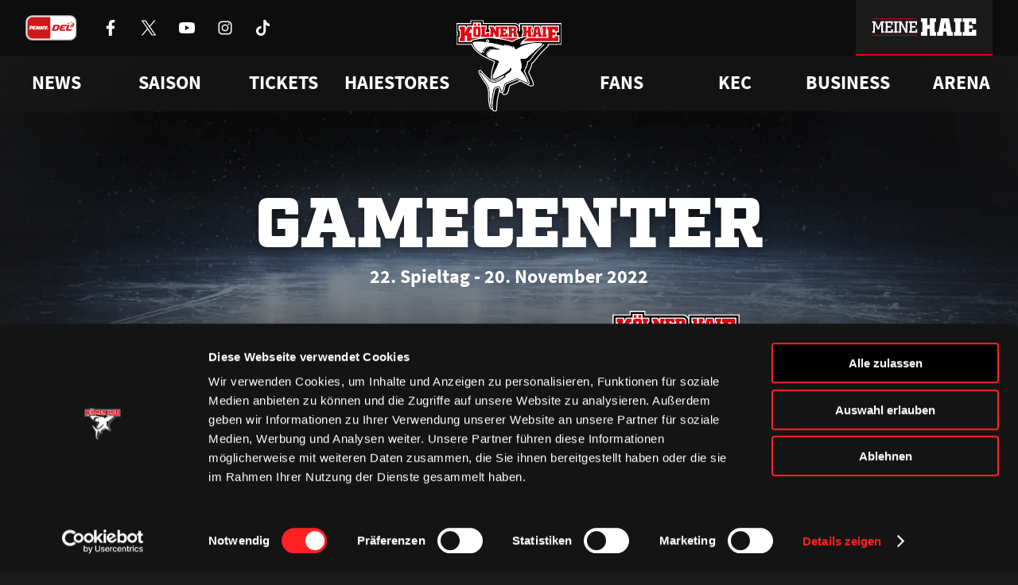

--- FILE ---
content_type: text/html; charset=UTF-8
request_url: https://www.haie.de/gamecenter/scb-vs-kec-20-11-2022/?tab=events
body_size: 12833
content:
<!DOCTYPE html>
<html lang="de">
<head>
    <script
        id="Cookiebot"
        src="https://consent.cookiebot.eu/uc.js"
        data-cbid="c083eb8b-591d-4e82-9c9e-67ab447f344a"
        data-blockingmode="auto"
        type="text/javascript"
    ></script>
    <meta charset="UTF-8" />
    <meta http-equiv="X-UA-Compatible" content="IE=edge">
    <meta name="viewport" content="width=device-width, initial-scale=1" />
    <link rel="pingback" href="https://www.haie.de/xmlrpc.php" />

    <link rel="icon" href="https://www.haie.de/favicon.ico" sizes="any">
    <link rel="apple-touch-icon" href="https://www.haie.de/wp-content/themes/haie/dist/img/apple-touch-icon.png">
    <link rel="icon" href="https://www.haie.de/wp-content/themes/haie/dist/img/haie-logo-bunt.svg" type="image/svg+xml">
    <link rel="shortcut icon" href="https://www.haie.de/wp-content/themes/haie/dist/img/favicon.png" type="image/png" sizes="any">
    <meta name="theme-color" content="#1a1a1a" />

    <meta name="apple-itunes-app" content="app-id=6624303729, affiliate-data=optional">

    
            <link rel="preload" href="https://www.haie.de/wp-content/themes/haie/dist/fonts/Factoria-Ultra.woff2" type="font/woff2" as="font" crossOrigin>
        <link rel="preload" href="https://www.haie.de/wp-content/themes/haie/dist/fonts/SquareSlabserif-Bold.woff2" type="font/woff2" as="font" crossOrigin>
        <link rel="preload" href="https://www.haie.de/wp-content/themes/haie/dist/fonts/SourceSansPro-Regular.woff2" type="font/woff2" as="font" crossOrigin>
        <link rel="preload" href="https://www.haie.de/wp-content/themes/haie/dist/fonts/SourceSansPro-Bold.woff2" type="font/woff2" as="font" crossOrigin>
    
    <link rel="manifest" href="https://www.haie.de/manifest.webmanifest">

                
    <meta name='robots' content='index, follow, max-image-preview:large, max-snippet:-1, max-video-preview:-1' />

	<!-- This site is optimized with the Yoast SEO plugin v22.4 - https://yoast.com/wordpress/plugins/seo/ -->
	<title>SCB vs. KEC - 20.11.2022 | Haie.de</title>
	<link rel="canonical" href="https://www.haie.de/spielbericht/scb-vs-kec-20-11-2022/" />
	<meta property="og:locale" content="de_DE" />
	<meta property="og:type" content="article" />
	<meta property="og:title" content="SCB vs. KEC - 20.11.2022 | Haie.de" />
	<meta property="og:url" content="https://www.haie.de/spielbericht/scb-vs-kec-20-11-2022/" />
	<meta property="og:site_name" content="Haie.de" />
	<meta property="article:publisher" content="https://www.facebook.com/koelnerhaie" />
	<meta property="article:modified_time" content="2022-11-20T16:59:18+00:00" />
	<meta name="twitter:card" content="summary_large_image" />
	<meta name="twitter:site" content="@koelner_haie_72" />
	<script type="application/ld+json" class="yoast-schema-graph">{"@context":"https://schema.org","@graph":[{"@type":"WebPage","@id":"https://www.haie.de/spielbericht/scb-vs-kec-20-11-2022/","url":"https://www.haie.de/spielbericht/scb-vs-kec-20-11-2022/","name":"SCB vs. KEC - 20.11.2022 | Haie.de","isPartOf":{"@id":"https://www.haie.de/#website"},"datePublished":"2022-11-20T15:30:00+00:00","dateModified":"2022-11-20T16:59:18+00:00","breadcrumb":{"@id":"https://www.haie.de/spielbericht/scb-vs-kec-20-11-2022/#breadcrumb"},"inLanguage":"de-DE","potentialAction":[{"@type":"ReadAction","target":["https://www.haie.de/spielbericht/scb-vs-kec-20-11-2022/"]}]},{"@type":"BreadcrumbList","@id":"https://www.haie.de/spielbericht/scb-vs-kec-20-11-2022/#breadcrumb","itemListElement":[{"@type":"ListItem","position":1,"name":"Startseite","item":"https://www.haie.de/"},{"@type":"ListItem","position":2,"name":"SCB vs. KEC &#8211; 20.11.2022"}]},{"@type":"WebSite","@id":"https://www.haie.de/#website","url":"https://www.haie.de/","name":"Haie.de","description":"WIR. ATMEN. EISHOCKEY.","publisher":{"@id":"https://www.haie.de/#organization"},"potentialAction":[{"@type":"SearchAction","target":{"@type":"EntryPoint","urlTemplate":"https://www.haie.de/?s={search_term_string}"},"query-input":"required name=search_term_string"}],"inLanguage":"de-DE"},{"@type":"Organization","@id":"https://www.haie.de/#organization","name":"1972 Haie Eishockey GmbH","url":"https://www.haie.de/","logo":{"@type":"ImageObject","inLanguage":"de-DE","@id":"https://www.haie.de/#/schema/logo/image/","url":"https://www.haie.de/wp-content/uploads/2021/11/del-logo-kec.svg","contentUrl":"https://www.haie.de/wp-content/uploads/2021/11/del-logo-kec.svg","width":1,"height":1,"caption":"1972 Haie Eishockey GmbH"},"image":{"@id":"https://www.haie.de/#/schema/logo/image/"},"sameAs":["https://www.facebook.com/koelnerhaie","https://twitter.com/koelner_haie_72","https://www.instagram.com/koelnerhaieofficial/","https://www.tiktok.com/@koelnerhaie","https://www.youtube.com/user/koelnerhaietv"]}]}</script>
	<!-- / Yoast SEO plugin. -->


<link rel='stylesheet' id='altcha-widget-styles-css' href='https://www.haie.de/wp-content/plugins/altcha-spam-protection/public/altcha.css?ver=1.14.1' type='text/css' media='all' />
<link rel='stylesheet' id='theme-style-css' href='https://www.haie.de/wp-content/themes/haie/dist/css/main.c10a255f36b7c947.min.css' type='text/css' media='all' />
<script type="text/javascript" src="https://www.haie.de/wp-includes/js/jquery/jquery.min.js?ver=3.7.1" id="jquery-core-js"></script>
<script type="text/javascript" src="https://www.haie.de/wp-includes/js/jquery/jquery-migrate.min.js?ver=3.4.1" id="jquery-migrate-js"></script>
<script type="text/javascript" id="altcha-widget-custom-options-js-after">
/* <![CDATA[ */
(() => { window.ALTCHA_WIDGET_ATTRS = {"challengeurl":"https:\/\/www.haie.de\/wp-json\/altcha\/v1\/challenge","strings":"{\"error\":\"Verifizierung fehlgeschlagen. Bitte versuchen Sie es sp\\u00e4ter erneut.\",\"footer\":\"Gesch\\u00fctzt durch <a href=\\\"https:\\\/\\\/altcha.org\\\/\\\" target=\\\"_blank\\\">ALTCHA<\\\/a>\",\"label\":\"Ich bin kein Roboter\",\"verified\":\"\\u00dcberpr\\u00fcft\",\"verifying\":\"\\u00dcberpr\\u00fcfung...\",\"waitAlert\":\"\\u00dcberpr\\u00fcfung... Bitte warten.\"}","delay":"1500","hidelogo":"1","hidefooter":"1"}; })();
/* ]]> */
</script>

<link rel="alternate" type="application/json+oembed" href="https://www.haie.de/wp-json/oembed/1.0/embed?url=https%3A%2F%2Fwww.haie.de%2Fgamecenter%2Fscb-vs-kec-20-11-2022%2F" />
<link rel="alternate" type="text/xml+oembed" href="https://www.haie.de/wp-json/oembed/1.0/embed?url=https%3A%2F%2Fwww.haie.de%2Fgamecenter%2Fscb-vs-kec-20-11-2022%2F&#038;format=xml" />

<!-- This site is using AdRotate v5.12.9 to display their advertisements - https://ajdg.solutions/ -->
<!-- AdRotate CSS -->
<style type="text/css" media="screen">
	.g { margin:0px; padding:0px; overflow:hidden; line-height:1; zoom:1; }
	.g img { height:auto; }
	.g-col { position:relative; float:left; }
	.g-col:first-child { margin-left: 0; }
	.g-col:last-child { margin-right: 0; }
	.g-1 {  margin: 0 auto; }
	.g-2 {  margin: 0 auto; }
	.g-3 { margin:0px;  width:100%; max-width:1500px; height:100%; max-height:180px; }
	.g-6 { margin:0px;  width:100%; max-width:1500px; height:100%; max-height:180px; }
	@media only screen and (max-width: 480px) {
		.g-col, .g-dyn, .g-single { width:100%; margin-left:0; margin-right:0; }
	}
</style>
<!-- /AdRotate CSS -->


</head>
<body class="no-js no-webp match-template-default single single-match postid-82944">
    <script defer src="https://www.googletagmanager.com/gtag/js?id=G-1WL1QDGWJ4"></script>
    <script>
        if (navigator && navigator.serviceWorker) {
            navigator.serviceWorker.register('https://www.haie.de/sw.js');
        }

        window.dataLayer = window.dataLayer || [];

        function gtag() {
            dataLayer.push(arguments);
        }

        gtag('js', new Date());

        gtag('config', 'G-1WL1QDGWJ4');
    </script>

            <a href="#content" class="sr-only js-skip-navigation">Zum Inhalt springen</a>

        <header class="header">
    <div class="header__bar">
        <div class="header__bar-container container">
            <div class="header__sponsors">
                <a
                    href="https://www.penny-del.org/"
                    target="_blank"
                    rel="noopener"
                    class="header__sponsor-item penny-del"
                >
                    <img
                        class="header__sponsor-icon--big"
                        src="https://www.haie.de/wp-content/themes/haie/dist/img/penny-del-2024.svg"
                        alt="Penny DEL"
                        width="65"
                        height="32"
                        fetchpriority="low"
                        decoding="async"
                        loading="eager"
                    />
                </a>

                <div class="header__socials">
                                            <a href="https://www.facebook.com/koelnerhaie" class="header__social-item" rel="noreferrer noopener" target="_blank">
                            <img
                                src="https://www.haie.de/wp-content/themes/haie/dist/img/icons/socials/Facebook-white.svg"
                                alt="Kölner Haie auf Facebook besuchen"
                                width="20"
                                height="20"
                                fetchpriority="low"
                                decoding="async"
                                loading="eager"
                            />
                        </a>
                                            <a href="https://x.com/koelner_haie_72" class="header__social-item" rel="noreferrer noopener" target="_blank">
                            <img
                                src="https://www.haie.de/wp-content/themes/haie/dist/img/icons/socials/X-white.svg"
                                alt="Kölner Haie auf X besuchen"
                                width="20"
                                height="20"
                                fetchpriority="low"
                                decoding="async"
                                loading="eager"
                            />
                        </a>
                                            <a href="https://www.youtube.com/user/koelnerhaietv" class="header__social-item" rel="noreferrer noopener" target="_blank">
                            <img
                                src="https://www.haie.de/wp-content/themes/haie/dist/img/icons/socials/Youtube-white.svg"
                                alt="Kölner Haie auf Youtube besuchen"
                                width="20"
                                height="20"
                                fetchpriority="low"
                                decoding="async"
                                loading="eager"
                            />
                        </a>
                                            <a href="https://www.instagram.com/koelnerhaieofficial/" class="header__social-item" rel="noreferrer noopener" target="_blank">
                            <img
                                src="https://www.haie.de/wp-content/themes/haie/dist/img/icons/socials/Instagram-white.svg"
                                alt="Kölner Haie auf Instagram besuchen"
                                width="20"
                                height="20"
                                fetchpriority="low"
                                decoding="async"
                                loading="eager"
                            />
                        </a>
                                            <a href="https://www.tiktok.com/@koelnerhaie" class="header__social-item" rel="noreferrer noopener" target="_blank">
                            <img
                                src="https://www.haie.de/wp-content/themes/haie/dist/img/icons/socials/Tiktok-white.svg"
                                alt="Kölner Haie auf Tiktok besuchen"
                                width="20"
                                height="20"
                                fetchpriority="low"
                                decoding="async"
                                loading="eager"
                            />
                        </a>
                                    </div>
            </div>

            <div class="header__bar-container">
                <div class="header__sponsors">
                                            <a
                            href="https://www.rheinenergie.com/de/"
                            class="header__sponsor-item"
                            title="RheinEnergie"
                            target="_blank"
                            rel="noopener"
                        >
                            <img
                                class="header__sponsor-icon"
                                src="https://www.haie.de/wp-content/themes/haie/dist/img/icons/sponsors/RheinEnergie-white.svg"
                                alt="Logo RheinEnergie"
                                height="32"
                                decoding="async"
                                fetchpriority="low"
                                loading="eager"
                            />
                            <img
                                class="header__sponsor-icon--hover"
                                src="https://www.haie.de/wp-content/themes/haie/dist/img/icons/sponsors/RheinEnergie-header.svg"
                                alt="Logo RheinEnergie"
                                height="32"
                                decoding="async"
                                fetchpriority="low"
                            >
                        </a>
                                            <a
                            href="https://www.toyota.de/"
                            class="header__sponsor-item"
                            title="Toyota"
                            target="_blank"
                            rel="noopener"
                        >
                            <img
                                class="header__sponsor-icon"
                                src="https://www.haie.de/wp-content/themes/haie/dist/img/icons/sponsors/Toyota-white.svg"
                                alt="Logo Toyota"
                                height="32"
                                decoding="async"
                                fetchpriority="low"
                                loading="eager"
                            />
                            <img
                                class="header__sponsor-icon--hover"
                                src="https://www.haie.de/wp-content/themes/haie/dist/img/icons/sponsors/Toyota-header.svg"
                                alt="Logo Toyota"
                                height="32"
                                decoding="async"
                                fetchpriority="low"
                            >
                        </a>
                                            <a
                            href="https://www.cgm.com/deu_de"
                            class="header__sponsor-item"
                            title="CompuGroup Medical"
                            target="_blank"
                            rel="noopener"
                        >
                            <img
                                class="header__sponsor-icon"
                                src="https://www.haie.de/wp-content/themes/haie/dist/img/icons/sponsors/CompuGroup_Medical-white.svg"
                                alt="Logo CompuGroup Medical"
                                height="32"
                                decoding="async"
                                fetchpriority="low"
                                loading="eager"
                            />
                            <img
                                class="header__sponsor-icon--hover"
                                src="https://www.haie.de/wp-content/themes/haie/dist/img/icons/sponsors/CompuGroup_Medical-header.svg"
                                alt="Logo CompuGroup Medical"
                                height="32"
                                decoding="async"
                                fetchpriority="low"
                            >
                        </a>
                                    </div>

                <a class="header__login-button" href="https://meine.haie.de/">
                    <img
                        class="header__login-icon"
                        src="https://www.haie.de/wp-content/themes/haie/dist/img/meine-haie-logo-default.svg"
                        alt="Meine Haie"
                        width="192"
                        height="32"
                        fetchpriority="low"
                        decoding="async"
                        loading="eager"
                    />
                    <img
                        class="header__login-icon--hover"
                        src="https://www.haie.de/wp-content/themes/haie/dist/img/meine-haie-logo-hover.svg"
                        alt="Meine Haie"
                        width="192"
                        height="32"
                        fetchpriority="low"
                        decoding="async"
                    >
                </a>

                <div class="header__mobile-toggle"></div>
            </div>
        </div>
    </div>

    <nav class="header-navigation js-header-navigation" aria-label="Hauptnavigation">
    <div class="header-navigation__container container">
                                    <ul class="header-navigation__list">
                                                                        <li class="header-navigation__list-item js-header-navigation-item">
                                                                    <div class="header-navigation__item">News</div>
                                
                                                                    <style>
                                        /* Fixt einen Bug bei dem die Links kurz aufflashen, bevor das Stylesheet geladen ist */
                                        .header-navigation__dropdown {
                                            opacity: 0;
                                        }
                                    </style>
                                    <div class="header-navigation__dropdown">
                                        <div class="header-navigation__dropdown-container container">
                                            <div class="header-navigation__dropdown-column">
                                                                                                    <a href="https://www.haie.de/news/"
                                                       target="_self"
                                                       rel="noopener"
                                                       class="header-navigation__child">
                                                        Alle News
                                                    </a>
                                                                                                    <a href="https://www.haie.de/news/video-highlights/"
                                                       target="_self"
                                                       rel="noopener"
                                                       class="header-navigation__child">
                                                        Videos
                                                    </a>
                                                                                                    <a href="https://www.haie.de/social-wall/"
                                                       target="_self"
                                                       rel="noopener"
                                                       class="header-navigation__child">
                                                        Social Media
                                                    </a>
                                                                                            </div>
                                        </div>
                                    </div>
                                                            </li>
                                                                                                <li class="header-navigation__list-item js-header-navigation-item">
                                                                    <div class="header-navigation__item">Saison</div>
                                
                                                                    <style>
                                        /* Fixt einen Bug bei dem die Links kurz aufflashen, bevor das Stylesheet geladen ist */
                                        .header-navigation__dropdown {
                                            opacity: 0;
                                        }
                                    </style>
                                    <div class="header-navigation__dropdown">
                                        <div class="header-navigation__dropdown-container container">
                                            <div class="header-navigation__dropdown-column">
                                                                                                    <a href="https://www.haie.de/saison/team/"
                                                       target="_self"
                                                       rel="noopener"
                                                       class="header-navigation__child">
                                                        Team
                                                    </a>
                                                                                                    <a href="https://www.haie.de/liveticker/"
                                                       target="_self"
                                                       rel="noopener"
                                                       class="header-navigation__child">
                                                        Liveticker
                                                    </a>
                                                                                                    <a href="https://www.haie.de/saison/spielplan/"
                                                       target="_self"
                                                       rel="noopener"
                                                       class="header-navigation__child">
                                                        Spielplan
                                                    </a>
                                                                                                    <a href="https://www.haie.de/saison/tabelle/"
                                                       target="_self"
                                                       rel="noopener"
                                                       class="header-navigation__child">
                                                        Tabelle
                                                    </a>
                                                                                                    <a href="https://www.haie.de/saison/statistik/"
                                                       target="_self"
                                                       rel="noopener"
                                                       class="header-navigation__child">
                                                        Statistik
                                                    </a>
                                                                                            </div>
                                        </div>
                                    </div>
                                                            </li>
                                                                                                <li class="header-navigation__list-item js-header-navigation-item">
                                                                    <a href="https://www.ticket-onlineshop.com/ols/haie/" target="_blank" rel="noopener" class="header-navigation__item">
                                        Tickets
                                    </a>
                                
                                                                    <style>
                                        /* Fixt einen Bug bei dem die Links kurz aufflashen, bevor das Stylesheet geladen ist */
                                        .header-navigation__dropdown {
                                            opacity: 0;
                                        }
                                    </style>
                                    <div class="header-navigation__dropdown">
                                        <div class="header-navigation__dropdown-container container">
                                            <div class="header-navigation__dropdown-column">
                                                                                                    <a href="https://www.ticket-onlineshop.com/ols/haie/?utm_source=hp&utm_medium=einzelkarten&utm_campaign=tageskarten"
                                                       target="_blank"
                                                       rel="noopener"
                                                       class="header-navigation__child">
                                                        Online-Ticketshop
                                                    </a>
                                                                                                    <a href="https://www.haie.de/tickets/ticketinfo/"
                                                       target="_self"
                                                       rel="noopener"
                                                       class="header-navigation__child">
                                                        Tageskarten
                                                    </a>
                                                                                                    <a href="https://www.haie.de/tickets/vip-tickets-logen/"
                                                       target="_self"
                                                       rel="noopener"
                                                       class="header-navigation__child">
                                                        VIP-Tickets &#038; Logen
                                                    </a>
                                                                                                    <a href="https://www.haie.de/tickets/dauerkarte/"
                                                       target="_self"
                                                       rel="noopener"
                                                       class="header-navigation__child">
                                                        Dauerkarten
                                                    </a>
                                                                                                    <a href="https://www.haie.de/tickets/vorverkaufstermine/"
                                                       target="_self"
                                                       rel="noopener"
                                                       class="header-navigation__child">
                                                        Vorverkaufstermine
                                                    </a>
                                                                                                    <a href="https://www.haie.de/tickets/service/"
                                                       target="_self"
                                                       rel="noopener"
                                                       class="header-navigation__child">
                                                        Service
                                                    </a>
                                                                                            </div>
                                        </div>
                                    </div>
                                                            </li>
                                                                                                <li class="header-navigation__list-item js-header-navigation-item">
                                                                    <a href="https://shop.haie.de" target="_blank" rel="noopener" class="header-navigation__item">
                                        Haiestores
                                    </a>
                                
                                                                    <style>
                                        /* Fixt einen Bug bei dem die Links kurz aufflashen, bevor das Stylesheet geladen ist */
                                        .header-navigation__dropdown {
                                            opacity: 0;
                                        }
                                    </style>
                                    <div class="header-navigation__dropdown">
                                        <div class="header-navigation__dropdown-container container">
                                            <div class="header-navigation__dropdown-column">
                                                                                                    <a href="https://shop.haie.de"
                                                       target="_blank"
                                                       rel="noopener"
                                                       class="header-navigation__child">
                                                        ONLINEstore
                                                    </a>
                                                                                                    <a href="https://www.haie.de/haiestore/haiestore-in-koeln-deutz/"
                                                       target="_self"
                                                       rel="noopener"
                                                       class="header-navigation__child">
                                                        HAIEstore in Köln-Deutz
                                                    </a>
                                                                                                    <a href="https://www.haie.de/gamedaystore/"
                                                       target="_self"
                                                       rel="noopener"
                                                       class="header-navigation__child">
                                                        GAMEDAYstore
                                                    </a>
                                                                                            </div>
                                        </div>
                                    </div>
                                                            </li>
                                                            </ul>
                            <ul class="header-navigation__list">
                                                                        <li class="header-navigation__list-item js-header-navigation-item">
                                                                    <div class="header-navigation__item">Fans</div>
                                
                                                                    <style>
                                        /* Fixt einen Bug bei dem die Links kurz aufflashen, bevor das Stylesheet geladen ist */
                                        .header-navigation__dropdown {
                                            opacity: 0;
                                        }
                                    </style>
                                    <div class="header-navigation__dropdown">
                                        <div class="header-navigation__dropdown-container container">
                                            <div class="header-navigation__dropdown-column">
                                                                                                    <a href="https://www.haie.de/fans/fanclubs/"
                                                       target="_self"
                                                       rel="noopener"
                                                       class="header-navigation__child">
                                                        Fanclubs
                                                    </a>
                                                                                                    <a href="https://www.haie.de/fans/events/"
                                                       target="_self"
                                                       rel="noopener"
                                                       class="header-navigation__child">
                                                        Ab aufs Eis!
                                                    </a>
                                                                                                    <a href="https://www.haie.de/fans/goldene-haie/"
                                                       target="_self"
                                                       rel="noopener"
                                                       class="header-navigation__child">
                                                        Goldene Haie
                                                    </a>
                                                                                                    <a href="https://www.haie.de/fans/haie-kids-club/"
                                                       target="_self"
                                                       rel="noopener"
                                                       class="header-navigation__child">
                                                        HAIE KIDS CLUB
                                                    </a>
                                                                                                    <a href="https://www.haie.de/fans/geburtstagswuensche/"
                                                       target="_self"
                                                       rel="noopener"
                                                       class="header-navigation__child">
                                                        Geburtstagsgrü<span class="sharp-s">ß</span>e
                                                    </a>
                                                                                                    <a href="https://www.haie.de/kec/faq/"
                                                       target="_self"
                                                       rel="noopener"
                                                       class="header-navigation__child">
                                                        FAQ
                                                    </a>
                                                                                            </div>
                                        </div>
                                    </div>
                                                            </li>
                                                                                                <li class="header-navigation__list-item js-header-navigation-item">
                                                                    <div class="header-navigation__item">KEC</div>
                                
                                                                    <style>
                                        /* Fixt einen Bug bei dem die Links kurz aufflashen, bevor das Stylesheet geladen ist */
                                        .header-navigation__dropdown {
                                            opacity: 0;
                                        }
                                    </style>
                                    <div class="header-navigation__dropdown">
                                        <div class="header-navigation__dropdown-container container">
                                            <div class="header-navigation__dropdown-column">
                                                                                                    <a href="https://www.haie.de/haie-zentrum/"
                                                       target="_self"
                                                       rel="noopener"
                                                       class="header-navigation__child">
                                                        Haie-Zentrum
                                                    </a>
                                                                                                    <a href="https://www.haie.de/haie-e-v-mitgliedschaft/"
                                                       target="_self"
                                                       rel="noopener"
                                                       class="header-navigation__child">
                                                        Mitglied werden
                                                    </a>
                                                                                                    <a href="https://www.haie.de/kec/junghaie/"
                                                       target="_self"
                                                       rel="noopener"
                                                       class="header-navigation__child">
                                                        Junghaie
                                                    </a>
                                                                                                    <a href="https://www.haie.de/kec/charity/"
                                                       target="_self"
                                                       rel="noopener"
                                                       class="header-navigation__child">
                                                        Engagement
                                                    </a>
                                                                                                    <a href="https://www.haie.de/kec/trikot-nummer-historie/"
                                                       target="_self"
                                                       rel="noopener"
                                                       class="header-navigation__child">
                                                        Trikotnummer-Historie
                                                    </a>
                                                                                                    <a href="https://www.haie.de/geschichte/"
                                                       target="_self"
                                                       rel="noopener"
                                                       class="header-navigation__child">
                                                        Geschichte
                                                    </a>
                                                                                            </div>
                                        </div>
                                    </div>
                                                            </li>
                                                                                                <li class="header-navigation__list-item js-header-navigation-item">
                                                                    <div class="header-navigation__item">Business</div>
                                
                                                                    <style>
                                        /* Fixt einen Bug bei dem die Links kurz aufflashen, bevor das Stylesheet geladen ist */
                                        .header-navigation__dropdown {
                                            opacity: 0;
                                        }
                                    </style>
                                    <div class="header-navigation__dropdown">
                                        <div class="header-navigation__dropdown-container container">
                                            <div class="header-navigation__dropdown-column">
                                                                                                    <a href="https://www.haie.de/business/logen-vip-tickets/"
                                                       target="_self"
                                                       rel="noopener"
                                                       class="header-navigation__child">
                                                        VIP-Tickets &#038; Logen
                                                    </a>
                                                                                                    <a href="https://www.haie.de/business/ansprechpartner/"
                                                       target="_self"
                                                       rel="noopener"
                                                       class="header-navigation__child">
                                                        Ansprechpartner
                                                    </a>
                                                                                                    <a href="https://www.haie.de/business/partner/"
                                                       target="_self"
                                                       rel="noopener"
                                                       class="header-navigation__child">
                                                        Partner
                                                    </a>
                                                                                                    <a href="https://www.haie.de/business/bissness-club/"
                                                       target="_self"
                                                       rel="noopener"
                                                       class="header-navigation__child">
                                                        BISSness Club
                                                    </a>
                                                                                                    <a href="https://www.haie.de/business/supporter-club/"
                                                       target="_self"
                                                       rel="noopener"
                                                       class="header-navigation__child">
                                                        Supporter Club
                                                    </a>
                                                                                            </div>
                                        </div>
                                    </div>
                                                            </li>
                                                                                                <li class="header-navigation__list-item js-header-navigation-item">
                                                                    <a href="https://www.haie.de/arena/" target="_self" rel="noopener" class="header-navigation__item">
                                        Arena
                                    </a>
                                
                                                            </li>
                                                            </ul>
                        </div>
</nav>

    <nav class="mobile-menu js-mobile-menu" aria-label="Mobile Navigation">
    <button class="mobile-menu__open-button js-mobile-menu-open" type="button">
        <span class="sr-only">Menü öffnen</span>
        <img
            src="https://www.haie.de/wp-content/themes/haie/dist/img/icons/menu.svg"
            alt=""
            aria-hidden="true"
            decoding="async"
            fetchpriority="low"
            loading="eager"
        >
    </button>

    <div class="mobile-menu__menu">
        <div class="mobile-menu__head">
            <a href="https://www.haie.de" class="mobile-menu__logo" tabindex="-1" aria-label="Zur Startseite">
                <img
                    src="https://www.haie.de/wp-content/themes/haie/dist/img/haie-logo-bunt.svg"
                    alt="Logo Kölner Haie"
                    decoding="async"
                    fetchpriority="low"
                >
            </a>

            <button class="mobile-menu__close-button js-mobile-menu-close" type="button">
                <span class="sr-only">Menü schließen</span>
                <img
                    src="https://www.haie.de/wp-content/themes/haie/dist/img/icons/close.svg"
                    alt=""
                    aria-hidden="true"
                    decoding="async"
                    fetchpriority="low"
                    loading="lazy"
                >
            </button>
        </div>
        <div class="mobile-menu__body">
            <div class="mobile-menu__login">
                <img
                    class="mobile-menu__login-logo"
                    src="https://www.haie.de/wp-content/themes/haie/dist/img/meine-haie-logo.svg"
                    alt="Meine Haie Logo"
                    loading="lazy"
                />

                <a class="mobile-menu__login-button button" 
                   href="https://meine.haie.de/"
                   aria-label="Anmelden oder registrieren bei Meine Haie">
                    <img
                        src="https://www.haie.de/wp-content/themes/haie/dist/img/icons/profile.svg"
                        alt="Login"
                        width="24"
                        height="24"
                        fetchpriority="low"
                        decoding="async"
                        loading="eager"
                    />
                    <span>Zu meinem Bereich</span>
                </a>
            </div>

                            <ul class="mobile-menu__list">
                                                                        <li class="mobile-menu__list-item js-mobile-navigation-item has-children">
                                                                    <div class="mobile-menu__item">News</div>
                                
                                                                    <div class="mobile-menu__dropdown">
                                                                                    <a href="https://www.haie.de/news/"
                                               target="_self"
                                               rel="noopener"
                                               class="mobile-menu__child">
                                                Alle News
                                            </a>
                                                                                    <a href="https://www.haie.de/news/video-highlights/"
                                               target="_self"
                                               rel="noopener"
                                               class="mobile-menu__child">
                                                Videos
                                            </a>
                                                                                    <a href="https://www.haie.de/social-wall/"
                                               target="_self"
                                               rel="noopener"
                                               class="mobile-menu__child">
                                                Social Media
                                            </a>
                                                                            </div>
                                                            </li>
                                                                                                <li class="mobile-menu__list-item js-mobile-navigation-item has-children">
                                                                    <div class="mobile-menu__item">Saison</div>
                                
                                                                    <div class="mobile-menu__dropdown">
                                                                                    <a href="https://www.haie.de/saison/team/"
                                               target="_self"
                                               rel="noopener"
                                               class="mobile-menu__child">
                                                Team
                                            </a>
                                                                                    <a href="https://www.haie.de/liveticker/"
                                               target="_self"
                                               rel="noopener"
                                               class="mobile-menu__child">
                                                Liveticker
                                            </a>
                                                                                    <a href="https://www.haie.de/saison/spielplan/"
                                               target="_self"
                                               rel="noopener"
                                               class="mobile-menu__child">
                                                Spielplan
                                            </a>
                                                                                    <a href="https://www.haie.de/saison/tabelle/"
                                               target="_self"
                                               rel="noopener"
                                               class="mobile-menu__child">
                                                Tabelle
                                            </a>
                                                                                    <a href="https://www.haie.de/saison/statistik/"
                                               target="_self"
                                               rel="noopener"
                                               class="mobile-menu__child">
                                                Statistik
                                            </a>
                                                                            </div>
                                                            </li>
                                                                                                <li class="mobile-menu__list-item js-mobile-navigation-item has-children">
                                                                    <a href="https://www.ticket-onlineshop.com/ols/haie/" class="mobile-menu__item" target="_blank"
                                       rel="noopener">
                                        Tickets
                                    </a>
                                
                                                                    <div class="mobile-menu__dropdown">
                                                                                    <a href="https://www.ticket-onlineshop.com/ols/haie/?utm_source=hp&utm_medium=einzelkarten&utm_campaign=tageskarten"
                                               target="_blank"
                                               rel="noopener"
                                               class="mobile-menu__child">
                                                Online-Ticketshop
                                            </a>
                                                                                    <a href="https://www.haie.de/tickets/ticketinfo/"
                                               target="_self"
                                               rel="noopener"
                                               class="mobile-menu__child">
                                                Tageskarten
                                            </a>
                                                                                    <a href="https://www.haie.de/tickets/vip-tickets-logen/"
                                               target="_self"
                                               rel="noopener"
                                               class="mobile-menu__child">
                                                VIP-Tickets &#038; Logen
                                            </a>
                                                                                    <a href="https://www.haie.de/tickets/dauerkarte/"
                                               target="_self"
                                               rel="noopener"
                                               class="mobile-menu__child">
                                                Dauerkarten
                                            </a>
                                                                                    <a href="https://www.haie.de/tickets/vorverkaufstermine/"
                                               target="_self"
                                               rel="noopener"
                                               class="mobile-menu__child">
                                                Vorverkaufstermine
                                            </a>
                                                                                    <a href="https://www.haie.de/tickets/service/"
                                               target="_self"
                                               rel="noopener"
                                               class="mobile-menu__child">
                                                Service
                                            </a>
                                                                            </div>
                                                            </li>
                                                                                                <li class="mobile-menu__list-item js-mobile-navigation-item has-children">
                                                                    <a href="https://shop.haie.de" class="mobile-menu__item" target="_blank"
                                       rel="noopener">
                                        Haiestores
                                    </a>
                                
                                                                    <div class="mobile-menu__dropdown">
                                                                                    <a href="https://shop.haie.de"
                                               target="_blank"
                                               rel="noopener"
                                               class="mobile-menu__child">
                                                ONLINEstore
                                            </a>
                                                                                    <a href="https://www.haie.de/haiestore/haiestore-in-koeln-deutz/"
                                               target="_self"
                                               rel="noopener"
                                               class="mobile-menu__child">
                                                HAIEstore in Köln-Deutz
                                            </a>
                                                                                    <a href="https://www.haie.de/gamedaystore/"
                                               target="_self"
                                               rel="noopener"
                                               class="mobile-menu__child">
                                                GAMEDAYstore
                                            </a>
                                                                            </div>
                                                            </li>
                                                                                                <li class="mobile-menu__list-item js-mobile-navigation-item has-children">
                                                                    <div class="mobile-menu__item">Fans</div>
                                
                                                                    <div class="mobile-menu__dropdown">
                                                                                    <a href="https://www.haie.de/fans/fanclubs/"
                                               target="_self"
                                               rel="noopener"
                                               class="mobile-menu__child">
                                                Fanclubs
                                            </a>
                                                                                    <a href="https://www.haie.de/fans/events/"
                                               target="_self"
                                               rel="noopener"
                                               class="mobile-menu__child">
                                                Ab aufs Eis!
                                            </a>
                                                                                    <a href="https://www.haie.de/fans/goldene-haie/"
                                               target="_self"
                                               rel="noopener"
                                               class="mobile-menu__child">
                                                Goldene Haie
                                            </a>
                                                                                    <a href="https://www.haie.de/fans/haie-kids-club/"
                                               target="_self"
                                               rel="noopener"
                                               class="mobile-menu__child">
                                                HAIE KIDS CLUB
                                            </a>
                                                                                    <a href="https://www.haie.de/fans/geburtstagswuensche/"
                                               target="_self"
                                               rel="noopener"
                                               class="mobile-menu__child">
                                                Geburtstagsgrü<span class="sharp-s">ß</span>e
                                            </a>
                                                                                    <a href="https://www.haie.de/kec/faq/"
                                               target="_self"
                                               rel="noopener"
                                               class="mobile-menu__child">
                                                FAQ
                                            </a>
                                                                            </div>
                                                            </li>
                                                                                                <li class="mobile-menu__list-item js-mobile-navigation-item has-children">
                                                                    <div class="mobile-menu__item">KEC</div>
                                
                                                                    <div class="mobile-menu__dropdown">
                                                                                    <a href="https://www.haie.de/haie-zentrum/"
                                               target="_self"
                                               rel="noopener"
                                               class="mobile-menu__child">
                                                Haie-Zentrum
                                            </a>
                                                                                    <a href="https://www.haie.de/haie-e-v-mitgliedschaft/"
                                               target="_self"
                                               rel="noopener"
                                               class="mobile-menu__child">
                                                Mitglied werden
                                            </a>
                                                                                    <a href="https://www.haie.de/kec/junghaie/"
                                               target="_self"
                                               rel="noopener"
                                               class="mobile-menu__child">
                                                Junghaie
                                            </a>
                                                                                    <a href="https://www.haie.de/kec/charity/"
                                               target="_self"
                                               rel="noopener"
                                               class="mobile-menu__child">
                                                Engagement
                                            </a>
                                                                                    <a href="https://www.haie.de/kec/trikot-nummer-historie/"
                                               target="_self"
                                               rel="noopener"
                                               class="mobile-menu__child">
                                                Trikotnummer-Historie
                                            </a>
                                                                                    <a href="https://www.haie.de/geschichte/"
                                               target="_self"
                                               rel="noopener"
                                               class="mobile-menu__child">
                                                Geschichte
                                            </a>
                                                                            </div>
                                                            </li>
                                                                                                <li class="mobile-menu__list-item js-mobile-navigation-item has-children">
                                                                    <div class="mobile-menu__item">Business</div>
                                
                                                                    <div class="mobile-menu__dropdown">
                                                                                    <a href="https://www.haie.de/business/logen-vip-tickets/"
                                               target="_self"
                                               rel="noopener"
                                               class="mobile-menu__child">
                                                VIP-Tickets &#038; Logen
                                            </a>
                                                                                    <a href="https://www.haie.de/business/ansprechpartner/"
                                               target="_self"
                                               rel="noopener"
                                               class="mobile-menu__child">
                                                Ansprechpartner
                                            </a>
                                                                                    <a href="https://www.haie.de/business/partner/"
                                               target="_self"
                                               rel="noopener"
                                               class="mobile-menu__child">
                                                Partner
                                            </a>
                                                                                    <a href="https://www.haie.de/business/bissness-club/"
                                               target="_self"
                                               rel="noopener"
                                               class="mobile-menu__child">
                                                BISSness Club
                                            </a>
                                                                                    <a href="https://www.haie.de/business/supporter-club/"
                                               target="_self"
                                               rel="noopener"
                                               class="mobile-menu__child">
                                                Supporter Club
                                            </a>
                                                                            </div>
                                                            </li>
                                                                                                <li class="mobile-menu__list-item js-mobile-navigation-item">
                                                                    <a href="https://www.haie.de/arena/" class="mobile-menu__item" target="_self"
                                       rel="noopener">
                                        Arena
                                    </a>
                                
                                                            </li>
                                                            </ul>
            
            <div class="mobile-menu__socials">
                                    <a href="https://www.facebook.com/koelnerhaie" 
                       class="header__social-item" 
                       rel="noreferrer noopener" 
                       target="_blank"
                       aria-label="Kölner Haie auf Facebook besuchen">
                        <img
                            src="https://www.haie.de/wp-content/themes/haie/dist/img/icons/socials/Facebook-white.svg"
                            alt="Facebook öffnen"
                            decoding="async"
                            fetchpriority="low"
                            loading="lazy"
                        >
                    </a>
                                    <a href="https://x.com/koelner_haie_72" 
                       class="header__social-item" 
                       rel="noreferrer noopener" 
                       target="_blank"
                       aria-label="Kölner Haie auf X besuchen">
                        <img
                            src="https://www.haie.de/wp-content/themes/haie/dist/img/icons/socials/X-white.svg"
                            alt="X öffnen"
                            decoding="async"
                            fetchpriority="low"
                            loading="lazy"
                        >
                    </a>
                                    <a href="https://www.youtube.com/user/koelnerhaietv" 
                       class="header__social-item" 
                       rel="noreferrer noopener" 
                       target="_blank"
                       aria-label="Kölner Haie auf Youtube besuchen">
                        <img
                            src="https://www.haie.de/wp-content/themes/haie/dist/img/icons/socials/Youtube-white.svg"
                            alt="Youtube öffnen"
                            decoding="async"
                            fetchpriority="low"
                            loading="lazy"
                        >
                    </a>
                                    <a href="https://www.instagram.com/koelnerhaieofficial/" 
                       class="header__social-item" 
                       rel="noreferrer noopener" 
                       target="_blank"
                       aria-label="Kölner Haie auf Instagram besuchen">
                        <img
                            src="https://www.haie.de/wp-content/themes/haie/dist/img/icons/socials/Instagram-white.svg"
                            alt="Instagram öffnen"
                            decoding="async"
                            fetchpriority="low"
                            loading="lazy"
                        >
                    </a>
                                    <a href="https://www.tiktok.com/@koelnerhaie" 
                       class="header__social-item" 
                       rel="noreferrer noopener" 
                       target="_blank"
                       aria-label="Kölner Haie auf Tiktok besuchen">
                        <img
                            src="https://www.haie.de/wp-content/themes/haie/dist/img/icons/socials/Tiktok-white.svg"
                            alt="Tiktok öffnen"
                            decoding="async"
                            fetchpriority="low"
                            loading="lazy"
                        >
                    </a>
                            </div>

            <button class="mobile-menu__escape-button hidden js-mobile-menu-escape">
                <span class="sr-only">Zurück</span>
                <img
                    src="https://www.haie.de/wp-content/themes/haie/dist/img/icons/arrow-left-red.svg"
                    alt="Zurück"
                    decoding="async"
                    fetchpriority="low"
                    loading="lazy"
                >
            </button>
        </div>
    </div>
</nav>

    <a href="https://www.haie.de" class="header__logo header__logo--special" tabindex="-1" aria-label="Zur Startseite">
        
        <figure class="picture-element ">
        <picture>
            
                            
                
                                                                                                        
                                                                    
                <source
                    type="image/svg"
                    srcset=""
                    sizes=""
                >

                                    <img
                        
                                                    decoding="async"
                            fetchpriority="low"
                        
                        src="https://www.haie.de/wp-content/uploads/2021/11/del-logo-kec.svg"
                        srcset=""
                        sizes=""
                        alt="kölner-haie-Logo"
                        

                                                
                        

                                                                    >
                                    </picture>
            </figure>
    
    </a>
</header>
    
    <div class="page-wrapper">
        <script>
            window.addEventListener('load', () => {
                document.body.classList.remove('no-js');
                document.body.classList.add('js');
            });

            function canUseWebP() {
                const canvas = document.createElement('canvas');
                if (!canvas.getContext && canvas.getContext('2d')) return false;
                return canvas.toDataURL('image/webp').indexOf('data:image/webp') === 0;
            }

            if (canUseWebP()) {
                document.body.classList.remove('no-webp');
                document.body.classList.add('webp');
            }

            window.config = {
                ajaxUrl: 'https://www.haie.de/wp-admin/admin-ajax.php',
            };
        </script>

        <script>
            const head = document.getElementsByTagName('head')[0];
            // Save the original method
            const insertBefore = head.insertBefore;
            // Replace it!
            head.insertBefore = function (newElement, referenceElement) {
                if (newElement.href && newElement.href.indexOf('//fonts.googleapis.com/css?family=Roboto') > -1) {
                    console.info('Prevented Roboto from loading!');
                    return;
                }
                insertBefore.call(head, newElement, referenceElement);
            };
        </script>

            <main class="page-wrapper" id="content">
        <section class="hero-default liveticker-hero">
            
        <figure class="picture-element hero-default__background">
        <picture>
            
                            
                                    
                                                                                                                                                                                                                        
                                                                                                                                                                                                                        
                                                                                                                                                                                                                        
                                                                                                                                                        
                                                                                                        
                                                                    
                <source
                    type="image/webp"
                    srcset="https://www.haie.de/wp-content/themes/haie/dist/img/liveticker-hero-1920x600-c-center.webp 1920w, https://www.haie.de/wp-content/themes/haie/dist/img/liveticker-hero-960x450-c-center.webp 960w, https://www.haie.de/wp-content/themes/haie/dist/img/liveticker-hero-750x500-c-center.webp 750w, https://www.haie.de/wp-content/themes/haie/dist/img/liveticker-hero-320x540-c-center.webp 320w"
                    sizes=""
                >

                                            
                                    
                                                                                                                                                                                                                        
                                                                                                                                                                                                                        
                                                                                                                                                                                                                        
                                                                                                                                                        
                                                                                                        
                                                                    
                <source
                    type="image/jpeg"
                    srcset="https://www.haie.de/wp-content/themes/haie/dist/img/liveticker-hero-1920x600-c-center.jpg 1920w, https://www.haie.de/wp-content/themes/haie/dist/img/liveticker-hero-960x450-c-center.jpg 960w, https://www.haie.de/wp-content/themes/haie/dist/img/liveticker-hero-750x500-c-center.jpg 750w, https://www.haie.de/wp-content/themes/haie/dist/img/liveticker-hero-320x540-c-center.jpg 320w"
                    sizes=""
                >

                                    <img
                        
                                                    decoding="async"
                            fetchpriority="low"
                        
                        src="https://www.haie.de/wp-content/themes/haie/dist/img/liveticker-hero-320x540-c-center.jpg"
                        srcset="https://www.haie.de/wp-content/themes/haie/dist/img/liveticker-hero-1920x600-c-center.jpg 1920w, https://www.haie.de/wp-content/themes/haie/dist/img/liveticker-hero-960x450-c-center.jpg 960w, https://www.haie.de/wp-content/themes/haie/dist/img/liveticker-hero-750x500-c-center.jpg 750w, https://www.haie.de/wp-content/themes/haie/dist/img/liveticker-hero-320x540-c-center.jpg 320w"
                        sizes=""
                        alt=""
                        

                                                width="1920"
                        height="600"

                                                                    >
                                    </picture>
            </figure>
    

                                        
            <div class="hero-default__container container liveticker-hero__container">
                <h2 class="hero-default__headline headline-1 headline--outlined liveticker-hero__headline">
                    <span class="headline__front">Gamecenter</span>
                </h2>

                <div class="liveticker-hero__date">
                    22. Spieltag - 20. November 2022
                </div>

                                    <div class="liveticker-hero__content">
                        <div class="liveticker-hero__home-team">
                            <div class="team-icon" data-tippy-content="Bietigheim Steelers"><img src="https://www.haie.de/wp-content/themes/haie/dist/img/del-teams/scb.svg?version=2023-09" alt="Logo Bietigheim Steelers" width="160" height="160"></div>
                            <span class="liveticker-hero__home-team-label">
                                SCB
                            </span>
                        </div>

                        <div>
                            <div class="liveticker-hero__score">
                                <span class="liveticker-hero__score-result js-liveticker-score">
                                                                            2 : 5
                                                                    </span>

                                                                    <div class="liveticker-hero__score-footer">
                                        <span
                                            class="liveticker-hero__score-caption js-liveticker-score-note hidden">
                                            Spiel beendet
                                        </span>

                                        <span class="liveticker-hero__score-per-period">
                                                                                             0 : 1
                                                                                            / 1 : 2
                                                                                            / 1 : 2
                                                                                    </span>
                                    </div>
                                                            </div>

                                                    </div>

                        <div class="liveticker-hero__away-team">
                            <div class="team-icon" data-tippy-content="Kölner Haie"><img src="https://www.haie.de/wp-content/themes/haie/dist/img/del-teams/kec.svg?version=2023-09" alt="Logo Kölner Haie" width="160" height="160"></div>
                            <span class="liveticker-hero__home-team-label">
                                KEC
                            </span>
                        </div>
                    </div>
                            </div>
        </section>

        
        <div class="liveticker-tab-bar">
                                            
                <div class="liveticker-tab-bar__item
                                ">

                    <a class="liveticker-tab-bar__item-link"
                       href="?tab=liveticker">
                        LIVETICKER
                    </a>
                </div>
                                            
                <div class="liveticker-tab-bar__item
                 liveticker-tab-bar__item--active                ">

                    <a class="liveticker-tab-bar__item-link"
                       href="?tab=events">
                        EREIGNISSE
                    </a>
                </div>
                                            
                <div class="liveticker-tab-bar__item
                                ">

                    <a class="liveticker-tab-bar__item-link"
                       href="?tab=quiz">
                        PREGAME QUIZ
                    </a>
                </div>
                                                                                
                <div class="liveticker-tab-bar__item
                                ">

                    <a class="liveticker-tab-bar__item-link"
                       href="https://www.haie.de/news/fast-perfektes-wochenende-haie-siegen-52-in-bietigheim/">
                        SPIELBERICHT
                    </a>
                </div>
                                            
                <div class="liveticker-tab-bar__item
                                 liveticker-tab-bar__item--disabled">

                    <a class="liveticker-tab-bar__item-link"
                       href="?tab=minigame">
                        MINIGAME
                    </a>
                </div>
                    </div>

                    <div class="liveticker-tab-container">
                                    <div class="liveticker-tab-container__section" id="section-events">
                        <div class="timeline">
    <div class="timeline__container">
                                                                
                                                                            
                                                                            
                            <div class="timeline__event timeline__event--goal timeline__event--team-away">
                    <div class="timeline__event-time">
                        60. Minute
                    </div>
                    <div class="timeline__event-type">
                        Tor
                    </div>
                    <div class="timeline__event-infos">
                        <div class="game-event__body">
                            <div class="game-event__avatar player-avatar player-avatar--no-placeholder">
    
        <figure class="picture-element player-avatar__picture">
        <picture>
            
                            
                                    
                                                                                                                                                        
                                                                                                        
                                                                    
                <source
                    type="image/webp"
                    srcset="https://www.haie.de/wp-content/uploads/2022/05/16-Bast-HP-300x300-c-center.webp 300w"
                    sizes=""
                >

                                            
                                    
                                                                                                                                                        
                                                                                                        
                                                                    
                <source
                    type="image/jpeg"
                    srcset="https://www.haie.de/wp-content/uploads/2022/05/16-Bast-HP-300x300-c-center.jpg 300w"
                    sizes=""
                >

                                    <img
                        
                                                    decoding="async"
                            fetchpriority="low"
                        
                        src="https://www.haie.de/wp-content/uploads/2022/05/16-Bast-HP-300x300-c-center.png"
                        srcset="https://www.haie.de/wp-content/uploads/2022/05/16-Bast-HP-300x300-c-center.jpg 300w"
                        sizes=""
                        alt=""
                        

                                                width="300"
                        height="300"

                                                                    >
                                    </picture>
            </figure>
    
    <div class="player-avatar__team-logo">
        <div class="team-icon" data-tippy-content="Kölner Haie"><img src="https://www.haie.de/wp-content/themes/haie/dist/img/del-teams/kec.svg?version=2023-09" alt="Logo Kölner Haie" width="48" height="48"></div>
    </div>
</div>
                            <div class="game-event__player">
                                                                    <span class="game-event__player-name game-event__player-name--no-margin">
                                        Jason Bast
                                    </span>
                                
                                                                    <span class="game-event__player-subline game-event__player-subline--light">
                                        David McIntyre
                                    </span>
                                
                                <div class="game-event__score game-event__score--small">
                                    2 : 5
                                </div>
                            </div>
                        </div>
                    </div>
                </div>
                                                                            
                                                                            
                                                                            
                                                                            
                                                                            
                            <div class="timeline__event timeline__event--goal timeline__event--team-away">
                    <div class="timeline__event-time">
                        57. Minute
                    </div>
                    <div class="timeline__event-type">
                        Tor
                    </div>
                    <div class="timeline__event-infos">
                        <div class="game-event__body">
                            <div class="game-event__avatar player-avatar player-avatar--no-placeholder">
    
        <figure class="picture-element player-avatar__picture">
        <picture>
            
                            
                                    
                                                                                                                                                        
                                                                                                        
                                                                    
                <source
                    type="image/webp"
                    srcset="https://www.haie.de/wp-content/uploads/2022/05/10-Matsumoto-HP-300x300-c-center.webp 300w"
                    sizes=""
                >

                                            
                                    
                                                                                                                                                        
                                                                                                        
                                                                    
                <source
                    type="image/jpeg"
                    srcset="https://www.haie.de/wp-content/uploads/2022/05/10-Matsumoto-HP-300x300-c-center.jpg 300w"
                    sizes=""
                >

                                    <img
                        
                                                    decoding="async"
                            fetchpriority="low"
                        
                        src="https://www.haie.de/wp-content/uploads/2022/05/10-Matsumoto-HP-300x300-c-center.png"
                        srcset="https://www.haie.de/wp-content/uploads/2022/05/10-Matsumoto-HP-300x300-c-center.jpg 300w"
                        sizes=""
                        alt=""
                        

                                                width="300"
                        height="300"

                                                                    >
                                    </picture>
            </figure>
    
    <div class="player-avatar__team-logo">
        <div class="team-icon" data-tippy-content="Kölner Haie"><img src="https://www.haie.de/wp-content/themes/haie/dist/img/del-teams/kec.svg?version=2023-09" alt="Logo Kölner Haie" width="48" height="48"></div>
    </div>
</div>
                            <div class="game-event__player">
                                                                    <span class="game-event__player-name game-event__player-name--no-margin">
                                        Jonathan Matsumoto
                                    </span>
                                
                                
                                <div class="game-event__score game-event__score--small">
                                    2 : 4
                                </div>
                            </div>
                        </div>
                    </div>
                </div>
                                                                            
                                                                            
                                                                            
                                                                            
                                                                            
                                                                            
                                                                            
                            <div class="timeline__event timeline__event--goal timeline__event--team-home">
                    <div class="timeline__event-time">
                        51. Minute
                    </div>
                    <div class="timeline__event-type">
                        Tor
                    </div>
                    <div class="timeline__event-infos">
                        <div class="game-event__body">
                            <div class="game-event__avatar player-avatar ">
    

    <div class="player-avatar__team-logo">
        <div class="team-icon" data-tippy-content="Bietigheim Steelers"><img src="https://www.haie.de/wp-content/themes/haie/dist/img/del-teams/scb.svg?version=2023-09" alt="Logo Bietigheim Steelers" width="48" height="48"></div>
    </div>
</div>
                            <div class="game-event__player">
                                                                    <span class="game-event__player-name game-event__player-name--no-margin">
                                        Michael Keränen
                                    </span>
                                
                                
                                <div class="game-event__score game-event__score--small">
                                    2 : 3
                                </div>
                            </div>
                        </div>
                    </div>
                </div>
                                                                            
                                                                            
                                                                            
                                                                            
                                                                            
                                                                            
                                                                            
                                                                            
                                                                            
                                                                            
                                                                            
                            <div class="timeline__event">
                    <div class="timeline__event-time">Beginn</div>
                    <div class="timeline__event-type">BULLY</div>
                </div>
                                                                            
                                                                            
                                                                            
                                                                            
                            <div class="timeline__event timeline__event--period">
                    <div class="timeline__event-time">
                        Ende 2. Drittel
                    </div>
                    <div class="timeline__event-type">
                        <img src="https://www.haie.de/wp-content/themes/haie/dist/img/icons/time-clock.svg" alt="" aria-hidden="true" class="game-event__time-icon">
                    </div>
                </div>
                                                                            
                                                                            
                                                                            
                                                                            
                                                                            
                            <div class="timeline__event timeline__event--goal timeline__event--team-away">
                    <div class="timeline__event-time">
                        38. Minute
                    </div>
                    <div class="timeline__event-type">
                        Tor
                    </div>
                    <div class="timeline__event-infos">
                        <div class="game-event__body">
                            <div class="game-event__avatar player-avatar player-avatar--no-placeholder">
    
        <figure class="picture-element player-avatar__picture">
        <picture>
            
                            
                                    
                                                                                                                                                        
                                                                                                        
                                                                    
                <source
                    type="image/webp"
                    srcset="https://www.haie.de/wp-content/uploads/2022/05/15-Aubry-HP-300x300-c-center.webp 300w"
                    sizes=""
                >

                                            
                                    
                                                                                                                                                        
                                                                                                        
                                                                    
                <source
                    type="image/jpeg"
                    srcset="https://www.haie.de/wp-content/uploads/2022/05/15-Aubry-HP-300x300-c-center.jpg 300w"
                    sizes=""
                >

                                    <img
                        
                                                    decoding="async"
                            fetchpriority="low"
                        
                        src="https://www.haie.de/wp-content/uploads/2022/05/15-Aubry-HP-300x300-c-center.png"
                        srcset="https://www.haie.de/wp-content/uploads/2022/05/15-Aubry-HP-300x300-c-center.jpg 300w"
                        sizes=""
                        alt=""
                        

                                                width="300"
                        height="300"

                                                                    >
                                    </picture>
            </figure>
    
    <div class="player-avatar__team-logo">
        <div class="team-icon" data-tippy-content="Kölner Haie"><img src="https://www.haie.de/wp-content/themes/haie/dist/img/del-teams/kec.svg?version=2023-09" alt="Logo Kölner Haie" width="48" height="48"></div>
    </div>
</div>
                            <div class="game-event__player">
                                                                    <span class="game-event__player-name game-event__player-name--no-margin">
                                        Louis-Marc Aubry
                                    </span>
                                
                                                                    <span class="game-event__player-subline game-event__player-subline--light">
                                        Andreas Thuresson
                                    </span>
                                
                                <div class="game-event__score game-event__score--small">
                                    1 : 3
                                </div>
                            </div>
                        </div>
                    </div>
                </div>
                                                                            
                                                                            
                                                                            
                            <div class="timeline__event timeline__event--penalty timeline__event--team-away">
                    <div class="timeline__event-time">
                        38. Minute
                    </div>

                    <div class="timeline__event-type">Strafe</div>

                    <div class="timeline__event-infos">
                        <div class="game-event__body">
                            <div class="game-event__avatar player-avatar player-avatar--no-placeholder">
    
        <figure class="picture-element player-avatar__picture">
        <picture>
            
                            
                                    
                                                                                                                                                        
                                                                                                        
                                                                    
                <source
                    type="image/webp"
                    srcset="https://www.haie.de/wp-content/uploads/2022/07/57-Austin-HP-300x300-c-center.webp 300w"
                    sizes=""
                >

                                            
                                    
                                                                                                                                                        
                                                                                                        
                                                                    
                <source
                    type="image/jpeg"
                    srcset="https://www.haie.de/wp-content/uploads/2022/07/57-Austin-HP-300x300-c-center.jpg 300w"
                    sizes=""
                >

                                    <img
                        
                                                    decoding="async"
                            fetchpriority="low"
                        
                        src="https://www.haie.de/wp-content/uploads/2022/07/57-Austin-HP-300x300-c-center.png"
                        srcset="https://www.haie.de/wp-content/uploads/2022/07/57-Austin-HP-300x300-c-center.jpg 300w"
                        sizes=""
                        alt=""
                        

                                                width="300"
                        height="300"

                                                                    >
                                    </picture>
            </figure>
    
    <div class="player-avatar__team-logo">
        <div class="team-icon" data-tippy-content="Kölner Haie"><img src="https://www.haie.de/wp-content/themes/haie/dist/img/del-teams/kec.svg?version=2023-09" alt="Logo Kölner Haie" width="48" height="48"></div>
    </div>
</div>

                                                            <div class="game-event__player">
                                    <span class="game-event__player-name">
                                        Brady Austin
                                    </span>
                                    <span class="game-event__player-subline game-event__player-subline--light">
                                                                                    2 Min.
                                        
                                                                                     | Strafe gegen Austin wg. Haltens
                                                                            </span>
                                </div>
                                                    </div>
                    </div>
                </div>
                                                                            
                                                                            
                                                                            
                            <div class="timeline__event timeline__event--penalty timeline__event--team-home">
                    <div class="timeline__event-time">
                        37. Minute
                    </div>

                    <div class="timeline__event-type">Strafe</div>

                    <div class="timeline__event-infos">
                        <div class="game-event__body">
                            <div class="game-event__avatar player-avatar ">
    

    <div class="player-avatar__team-logo">
        <div class="team-icon" data-tippy-content="Bietigheim Steelers"><img src="https://www.haie.de/wp-content/themes/haie/dist/img/del-teams/scb.svg?version=2023-09" alt="Logo Bietigheim Steelers" width="48" height="48"></div>
    </div>
</div>

                                                            <div class="game-event__player">
                                    <span class="game-event__player-name">
                                        Daniel Weiß
                                    </span>
                                    <span class="game-event__player-subline game-event__player-subline--light">
                                                                                    2 Min.
                                        
                                                                                     | Strafe gegen Weiß wg. hohem Stocks
                                                                            </span>
                                </div>
                                                    </div>
                    </div>
                </div>
                                                                            
                            <div class="timeline__event timeline__event--goal timeline__event--team-away">
                    <div class="timeline__event-time">
                        37. Minute
                    </div>
                    <div class="timeline__event-type">
                        Tor
                    </div>
                    <div class="timeline__event-infos">
                        <div class="game-event__body">
                            <div class="game-event__avatar player-avatar player-avatar--no-placeholder">
    
        <figure class="picture-element player-avatar__picture">
        <picture>
            
                            
                                    
                                                                                                                                                        
                                                                                                        
                                                                    
                <source
                    type="image/webp"
                    srcset="https://www.haie.de/wp-content/uploads/2022/05/16-Bast-HP-300x300-c-center.webp 300w"
                    sizes=""
                >

                                            
                                    
                                                                                                                                                        
                                                                                                        
                                                                    
                <source
                    type="image/jpeg"
                    srcset="https://www.haie.de/wp-content/uploads/2022/05/16-Bast-HP-300x300-c-center.jpg 300w"
                    sizes=""
                >

                                    <img
                        
                                                    decoding="async"
                            fetchpriority="low"
                        
                        src="https://www.haie.de/wp-content/uploads/2022/05/16-Bast-HP-300x300-c-center.png"
                        srcset="https://www.haie.de/wp-content/uploads/2022/05/16-Bast-HP-300x300-c-center.jpg 300w"
                        sizes=""
                        alt=""
                        

                                                width="300"
                        height="300"

                                                                    >
                                    </picture>
            </figure>
    
    <div class="player-avatar__team-logo">
        <div class="team-icon" data-tippy-content="Kölner Haie"><img src="https://www.haie.de/wp-content/themes/haie/dist/img/del-teams/kec.svg?version=2023-09" alt="Logo Kölner Haie" width="48" height="48"></div>
    </div>
</div>
                            <div class="game-event__player">
                                                                    <span class="game-event__player-name game-event__player-name--no-margin">
                                        Jason Bast
                                    </span>
                                
                                
                                <div class="game-event__score game-event__score--small">
                                    1 : 2
                                </div>
                            </div>
                        </div>
                    </div>
                </div>
                                                                            
                                                                            
                            <div class="timeline__event timeline__event--penalty timeline__event--team-home">
                    <div class="timeline__event-time">
                        36. Minute
                    </div>

                    <div class="timeline__event-type">Strafe</div>

                    <div class="timeline__event-infos">
                        <div class="game-event__body">
                            <div class="game-event__avatar player-avatar ">
    

    <div class="player-avatar__team-logo">
        <div class="team-icon" data-tippy-content="Bietigheim Steelers"><img src="https://www.haie.de/wp-content/themes/haie/dist/img/del-teams/scb.svg?version=2023-09" alt="Logo Bietigheim Steelers" width="48" height="48"></div>
    </div>
</div>

                                                            <div class="game-event__player">
                                    <span class="game-event__player-name">
                                        Maximilian Renner
                                    </span>
                                    <span class="game-event__player-subline game-event__player-subline--light">
                                                                                    2 Min.
                                        
                                                                                     | Strafe gegen Renner wg. Hakens
                                                                            </span>
                                </div>
                                                    </div>
                    </div>
                </div>
                                                                            
                                                                            
                                                                            
                                                                            
                                                                            
                            <div class="timeline__event timeline__event--penalty timeline__event--team-home">
                    <div class="timeline__event-time">
                        32. Minute
                    </div>

                    <div class="timeline__event-type">Strafe</div>

                    <div class="timeline__event-infos">
                        <div class="game-event__body">
                            <div class="game-event__avatar player-avatar ">
    

    <div class="player-avatar__team-logo">
        <div class="team-icon" data-tippy-content="Bietigheim Steelers"><img src="https://www.haie.de/wp-content/themes/haie/dist/img/del-teams/scb.svg?version=2023-09" alt="Logo Bietigheim Steelers" width="48" height="48"></div>
    </div>
</div>

                                                            <div class="game-event__player">
                                    <span class="game-event__player-name">
                                        Chase Berger
                                    </span>
                                    <span class="game-event__player-subline game-event__player-subline--light">
                                                                                    2 Min.
                                        
                                                                                     | Strafe gegen Berger wg. Spielverzögerung
                                                                            </span>
                                </div>
                                                    </div>
                    </div>
                </div>
                                                                            
                                                                            
                                                                            
                                                                            
                                                                            
                                                                            
                                                                            
                                                                            
                                                                            
                            <div class="timeline__event timeline__event--penalty timeline__event--team-away">
                    <div class="timeline__event-time">
                        27. Minute
                    </div>

                    <div class="timeline__event-type">Strafe</div>

                    <div class="timeline__event-infos">
                        <div class="game-event__body">
                            <div class="game-event__avatar player-avatar player-avatar--no-placeholder">
    
        <figure class="picture-element player-avatar__picture">
        <picture>
            
                            
                                    
                                                                                                                                                        
                                                                                                        
                                                                    
                <source
                    type="image/webp"
                    srcset="https://www.haie.de/wp-content/uploads/2021/10/22-Glötzl-HP-300x300-c-center.webp 300w"
                    sizes=""
                >

                                            
                                    
                                                                                                                                                        
                                                                                                        
                                                                    
                <source
                    type="image/jpeg"
                    srcset="https://www.haie.de/wp-content/uploads/2021/10/22-Glötzl-HP-300x300-c-center.jpg 300w"
                    sizes=""
                >

                                    <img
                        
                                                    decoding="async"
                            fetchpriority="low"
                        
                        src="https://www.haie.de/wp-content/uploads/2021/10/22-Glötzl-HP-300x300-c-center.png"
                        srcset="https://www.haie.de/wp-content/uploads/2021/10/22-Glötzl-HP-300x300-c-center.jpg 300w"
                        sizes=""
                        alt=""
                        

                                                width="300"
                        height="300"

                                                                    >
                                    </picture>
            </figure>
    
    <div class="player-avatar__team-logo">
        <div class="team-icon" data-tippy-content="Kölner Haie"><img src="https://www.haie.de/wp-content/themes/haie/dist/img/del-teams/kec.svg?version=2023-09" alt="Logo Kölner Haie" width="48" height="48"></div>
    </div>
</div>

                                                            <div class="game-event__player">
                                    <span class="game-event__player-name">
                                        Maximilian Glötzl
                                    </span>
                                    <span class="game-event__player-subline game-event__player-subline--light">
                                                                                    2 Min.
                                        
                                                                                     | Strafe gegen Glötzl wg. unnötiger Härte
                                                                            </span>
                                </div>
                                                    </div>
                    </div>
                </div>
                                                                            
                            <div class="timeline__event timeline__event--goal timeline__event--team-home">
                    <div class="timeline__event-time">
                        27. Minute
                    </div>
                    <div class="timeline__event-type">
                        Tor
                    </div>
                    <div class="timeline__event-infos">
                        <div class="game-event__body">
                            <div class="game-event__avatar player-avatar ">
    

    <div class="player-avatar__team-logo">
        <div class="team-icon" data-tippy-content="Bietigheim Steelers"><img src="https://www.haie.de/wp-content/themes/haie/dist/img/del-teams/scb.svg?version=2023-09" alt="Logo Bietigheim Steelers" width="48" height="48"></div>
    </div>
</div>
                            <div class="game-event__player">
                                                                    <span class="game-event__player-name game-event__player-name--no-margin">
                                        C.J. Stretch
                                    </span>
                                
                                
                                <div class="game-event__score game-event__score--small">
                                    1 : 1
                                </div>
                            </div>
                        </div>
                    </div>
                </div>
                                                                            
                                                                            
                                                                            
                                                                            
                                                                            
                                                                            
                            <div class="timeline__event timeline__event--penalty timeline__event--team-home">
                    <div class="timeline__event-time">
                        24. Minute
                    </div>

                    <div class="timeline__event-type">Strafe</div>

                    <div class="timeline__event-infos">
                        <div class="game-event__body">
                            <div class="game-event__avatar player-avatar ">
    

    <div class="player-avatar__team-logo">
        <div class="team-icon" data-tippy-content="Bietigheim Steelers"><img src="https://www.haie.de/wp-content/themes/haie/dist/img/del-teams/scb.svg?version=2023-09" alt="Logo Bietigheim Steelers" width="48" height="48"></div>
    </div>
</div>

                                                    </div>
                    </div>
                </div>
                                                                            
                                                                            
                                                                            
                                                                            
                            <div class="timeline__event timeline__event--penalty timeline__event--team-home">
                    <div class="timeline__event-time">
                        21. Minute
                    </div>

                    <div class="timeline__event-type">Strafe</div>

                    <div class="timeline__event-infos">
                        <div class="game-event__body">
                            <div class="game-event__avatar player-avatar ">
    

    <div class="player-avatar__team-logo">
        <div class="team-icon" data-tippy-content="Bietigheim Steelers"><img src="https://www.haie.de/wp-content/themes/haie/dist/img/del-teams/scb.svg?version=2023-09" alt="Logo Bietigheim Steelers" width="48" height="48"></div>
    </div>
</div>

                                                            <div class="game-event__player">
                                    <span class="game-event__player-name">
                                        Mathew Maione
                                    </span>
                                    <span class="game-event__player-subline game-event__player-subline--light">
                                                                                    2 Min.
                                        
                                                                                     | Strafe gegen Maione wg. Behinderung
                                                                            </span>
                                </div>
                                                    </div>
                    </div>
                </div>
                                                                            
                                                                            
                            <div class="timeline__event">
                    <div class="timeline__event-time">Beginn</div>
                    <div class="timeline__event-type">BULLY</div>
                </div>
                                                                            
                                                                            
                                                                            
                                                                            
                            <div class="timeline__event timeline__event--period">
                    <div class="timeline__event-time">
                        Ende 1. Drittel
                    </div>
                    <div class="timeline__event-type">
                        <img src="https://www.haie.de/wp-content/themes/haie/dist/img/icons/time-clock.svg" alt="" aria-hidden="true" class="game-event__time-icon">
                    </div>
                </div>
                                                                            
                                                                            
                                                                            
                                                                            
                                                                            
                                                                            
                                                                            
                                                                            
                                                                            
                                                                            
                                                                            
                                                                            
                            <div class="timeline__event timeline__event--penalty timeline__event--team-away">
                    <div class="timeline__event-time">
                        12. Minute
                    </div>

                    <div class="timeline__event-type">Strafe</div>

                    <div class="timeline__event-infos">
                        <div class="game-event__body">
                            <div class="game-event__avatar player-avatar player-avatar--no-placeholder">
    
        <figure class="picture-element player-avatar__picture">
        <picture>
            
                            
                                    
                                                                                                                                                        
                                                                                                        
                                                                    
                <source
                    type="image/webp"
                    srcset="https://www.haie.de/wp-content/uploads/2022/05/40-Chrobot-HP-300x300-c-center.webp 300w"
                    sizes=""
                >

                                            
                                    
                                                                                                                                                        
                                                                                                        
                                                                    
                <source
                    type="image/jpeg"
                    srcset="https://www.haie.de/wp-content/uploads/2022/05/40-Chrobot-HP-300x300-c-center.jpg 300w"
                    sizes=""
                >

                                    <img
                        
                                                    decoding="async"
                            fetchpriority="low"
                        
                        src="https://www.haie.de/wp-content/uploads/2022/05/40-Chrobot-HP-300x300-c-center.png"
                        srcset="https://www.haie.de/wp-content/uploads/2022/05/40-Chrobot-HP-300x300-c-center.jpg 300w"
                        sizes=""
                        alt=""
                        

                                                width="300"
                        height="300"

                                                                    >
                                    </picture>
            </figure>
    
    <div class="player-avatar__team-logo">
        <div class="team-icon" data-tippy-content="Kölner Haie"><img src="https://www.haie.de/wp-content/themes/haie/dist/img/del-teams/kec.svg?version=2023-09" alt="Logo Kölner Haie" width="48" height="48"></div>
    </div>
</div>

                                                            <div class="game-event__player">
                                    <span class="game-event__player-name">
                                        Julian Chrobot
                                    </span>
                                    <span class="game-event__player-subline game-event__player-subline--light">
                                                                                    2 Min.
                                        
                                                                                     | Strafe gegen Chrobot wg. Beinstellens
                                                                            </span>
                                </div>
                                                    </div>
                    </div>
                </div>
                                                                            
                                                                            
                                                                            
                                                                            
                                                                            
                                                                            
                                                                            
                                                                            
                                                                            
                                                                            
                                                                            
                            <div class="timeline__event timeline__event--penalty timeline__event--team-away">
                    <div class="timeline__event-time">
                        5. Minute
                    </div>

                    <div class="timeline__event-type">Strafe</div>

                    <div class="timeline__event-infos">
                        <div class="game-event__body">
                            <div class="game-event__avatar player-avatar player-avatar--no-placeholder">
    
        <figure class="picture-element player-avatar__picture">
        <picture>
            
                            
                                    
                                                                                                                                                        
                                                                                                        
                                                                    
                <source
                    type="image/webp"
                    srcset="https://www.haie.de/wp-content/uploads/2022/05/21-Olver-HP-300x300-c-center.webp 300w"
                    sizes=""
                >

                                            
                                    
                                                                                                                                                        
                                                                                                        
                                                                    
                <source
                    type="image/jpeg"
                    srcset="https://www.haie.de/wp-content/uploads/2022/05/21-Olver-HP-300x300-c-center.jpg 300w"
                    sizes=""
                >

                                    <img
                        
                                                    decoding="async"
                            fetchpriority="low"
                        
                        src="https://www.haie.de/wp-content/uploads/2022/05/21-Olver-HP-300x300-c-center.png"
                        srcset="https://www.haie.de/wp-content/uploads/2022/05/21-Olver-HP-300x300-c-center.jpg 300w"
                        sizes=""
                        alt=""
                        

                                                width="300"
                        height="300"

                                                                    >
                                    </picture>
            </figure>
    
    <div class="player-avatar__team-logo">
        <div class="team-icon" data-tippy-content="Kölner Haie"><img src="https://www.haie.de/wp-content/themes/haie/dist/img/del-teams/kec.svg?version=2023-09" alt="Logo Kölner Haie" width="48" height="48"></div>
    </div>
</div>

                                                            <div class="game-event__player">
                                    <span class="game-event__player-name">
                                        Mark Olver
                                    </span>
                                    <span class="game-event__player-subline game-event__player-subline--light">
                                                                                    2 Min.
                                        
                                                                                     | Strafe gegen Olver wg. Hakens
                                                                            </span>
                                </div>
                                                    </div>
                    </div>
                </div>
                                                                            
                                                                            
                                                                            
                                                                            
                                                                            
                            <div class="timeline__event timeline__event--goal timeline__event--team-away">
                    <div class="timeline__event-time">
                        1. Minute
                    </div>
                    <div class="timeline__event-type">
                        Tor
                    </div>
                    <div class="timeline__event-infos">
                        <div class="game-event__body">
                            <div class="game-event__avatar player-avatar player-avatar--no-placeholder">
    
        <figure class="picture-element player-avatar__picture">
        <picture>
            
                            
                                    
                                                                                                                                                        
                                                                                                        
                                                                    
                <source
                    type="image/webp"
                    srcset="https://www.haie.de/wp-content/uploads/2022/05/36-Thuresson-HP-300x300-c-center.webp 300w"
                    sizes=""
                >

                                            
                                    
                                                                                                                                                        
                                                                                                        
                                                                    
                <source
                    type="image/jpeg"
                    srcset="https://www.haie.de/wp-content/uploads/2022/05/36-Thuresson-HP-300x300-c-center.jpg 300w"
                    sizes=""
                >

                                    <img
                        
                                                    decoding="async"
                            fetchpriority="low"
                        
                        src="https://www.haie.de/wp-content/uploads/2022/05/36-Thuresson-HP-300x300-c-center.png"
                        srcset="https://www.haie.de/wp-content/uploads/2022/05/36-Thuresson-HP-300x300-c-center.jpg 300w"
                        sizes=""
                        alt=""
                        

                                                width="300"
                        height="300"

                                                                    >
                                    </picture>
            </figure>
    
    <div class="player-avatar__team-logo">
        <div class="team-icon" data-tippy-content="Kölner Haie"><img src="https://www.haie.de/wp-content/themes/haie/dist/img/del-teams/kec.svg?version=2023-09" alt="Logo Kölner Haie" width="48" height="48"></div>
    </div>
</div>
                            <div class="game-event__player">
                                                                    <span class="game-event__player-name game-event__player-name--no-margin">
                                        Andreas Thuresson
                                    </span>
                                
                                
                                <div class="game-event__score game-event__score--small">
                                    0 : 1
                                </div>
                            </div>
                        </div>
                    </div>
                </div>
                                                                            
                                                                            
                            <div class="timeline__event">
                    <div class="timeline__event-time">Beginn</div>
                    <div class="timeline__event-type">BULLY</div>
                </div>
                                                                            
                                                                            
                                                                            
                                                                            
                                                                            
                                                                            
                                                                            
                                                                            
                                                                            
                                                                            
                                                                            
                        </div>

                <div class="starting-six">
        <h3 class="starting-six__headline">Starting Six</h3>
        <div class="starting-six__field">
            <div class="starting-six__players">
                                    <div class="starting-six__player">
                        <div class="starting-six__player-photo">
                                                                                        
        <figure class="picture-element starting-six__player-picture">
        <picture>
            
                            
                                    
                                                                                                                                                        
                                                                                                        
                                                                    
                <source
                    type="image/webp"
                    srcset="https://www.haie.de/wp-content/uploads/2021/10/55-Proft_HP-400x480-c-center.webp 400w"
                    sizes=""
                >

                                            
                                    
                                                                                                                                                        
                                                                                                        
                                                                    
                <source
                    type="image/jpeg"
                    srcset="https://www.haie.de/wp-content/uploads/2021/10/55-Proft_HP-400x480-c-center.jpg 400w"
                    sizes=""
                >

                                    <img
                        
                                                    decoding="async"
                            fetchpriority="low"
                        
                        src="https://www.haie.de/wp-content/uploads/2021/10/55-Proft_HP-400x480-c-center.png"
                        srcset="https://www.haie.de/wp-content/uploads/2021/10/55-Proft_HP-400x480-c-center.jpg 400w"
                        sizes=""
                        alt=""
                        

                                                width="400"
                        height="480"

                                                                    >
                                    </picture>
            </figure>
    
                                                    </div>
                        <div class="starting-six__player-name">
                            <div class="starting-six__player-number">
                                55
                            </div>
                            Carter<br />Proft
                        </div>
                    </div>
                                    <div class="starting-six__player">
                        <div class="starting-six__player-photo">
                                                                                        
        <figure class="picture-element starting-six__player-picture">
        <picture>
            
                            
                                    
                                                                                                                                                        
                                                                                                        
                                                                    
                <source
                    type="image/webp"
                    srcset="https://www.haie.de/wp-content/uploads/2022/05/24-Sill-HP-400x480-c-center.webp 400w"
                    sizes=""
                >

                                            
                                    
                                                                                                                                                        
                                                                                                        
                                                                    
                <source
                    type="image/jpeg"
                    srcset="https://www.haie.de/wp-content/uploads/2022/05/24-Sill-HP-400x480-c-center.jpg 400w"
                    sizes=""
                >

                                    <img
                        
                                                    decoding="async"
                            fetchpriority="low"
                        
                        src="https://www.haie.de/wp-content/uploads/2022/05/24-Sill-HP-400x480-c-center.png"
                        srcset="https://www.haie.de/wp-content/uploads/2022/05/24-Sill-HP-400x480-c-center.jpg 400w"
                        sizes=""
                        alt=""
                        

                                                width="400"
                        height="480"

                                                                    >
                                    </picture>
            </figure>
    
                                                    </div>
                        <div class="starting-six__player-name">
                            <div class="starting-six__player-number">
                                24
                            </div>
                            Zachary<br />Sill
                        </div>
                    </div>
                                    <div class="starting-six__player">
                        <div class="starting-six__player-photo">
                                                                                        
        <figure class="picture-element starting-six__player-picture">
        <picture>
            
                            
                                    
                                                                                                                                                        
                                                                                                        
                                                                    
                <source
                    type="image/webp"
                    srcset="https://www.haie.de/wp-content/uploads/2021/10/50-Oblinger-HP-400x480-c-center.webp 400w"
                    sizes=""
                >

                                            
                                    
                                                                                                                                                        
                                                                                                        
                                                                    
                <source
                    type="image/jpeg"
                    srcset="https://www.haie.de/wp-content/uploads/2021/10/50-Oblinger-HP-400x480-c-center.jpg 400w"
                    sizes=""
                >

                                    <img
                        
                                                    decoding="async"
                            fetchpriority="low"
                        
                        src="https://www.haie.de/wp-content/uploads/2021/10/50-Oblinger-HP-400x480-c-center.png"
                        srcset="https://www.haie.de/wp-content/uploads/2021/10/50-Oblinger-HP-400x480-c-center.jpg 400w"
                        sizes=""
                        alt=""
                        

                                                width="400"
                        height="480"

                                                                    >
                                    </picture>
            </figure>
    
                                                    </div>
                        <div class="starting-six__player-name">
                            <div class="starting-six__player-number">
                                50
                            </div>
                            Alexander<br />Oblinger
                        </div>
                    </div>
                                    <div class="starting-six__player">
                        <div class="starting-six__player-photo">
                                                                                        
        <figure class="picture-element starting-six__player-picture">
        <picture>
            
                            
                                    
                                                                                                                                                        
                                                                                                        
                                                                    
                <source
                    type="image/webp"
                    srcset="https://www.haie.de/wp-content/uploads/2025/07/57-Austin_25_HP-400x480-c-center.webp 400w"
                    sizes=""
                >

                                            
                                    
                                                                                                                                                        
                                                                                                        
                                                                    
                <source
                    type="image/jpeg"
                    srcset="https://www.haie.de/wp-content/uploads/2025/07/57-Austin_25_HP-400x480-c-center.jpg 400w"
                    sizes=""
                >

                                    <img
                        
                                                    decoding="async"
                            fetchpriority="low"
                        
                        src="https://www.haie.de/wp-content/uploads/2025/07/57-Austin_25_HP-400x480-c-center.png"
                        srcset="https://www.haie.de/wp-content/uploads/2025/07/57-Austin_25_HP-400x480-c-center.jpg 400w"
                        sizes=""
                        alt=""
                        

                                                width="400"
                        height="480"

                                                                    >
                                    </picture>
            </figure>
    
                                                    </div>
                        <div class="starting-six__player-name">
                            <div class="starting-six__player-number">
                                57
                            </div>
                            Brady<br />Austin
                        </div>
                    </div>
                                    <div class="starting-six__player">
                        <div class="starting-six__player-photo">
                                                                                        
        <figure class="picture-element starting-six__player-picture">
        <picture>
            
                            
                                    
                                                                                                                                                        
                                                                                                        
                                                                    
                <source
                    type="image/webp"
                    srcset="https://www.haie.de/wp-content/uploads/2022/05/7-Bailen-HP-400x480-c-center.webp 400w"
                    sizes=""
                >

                                            
                                    
                                                                                                                                                        
                                                                                                        
                                                                    
                <source
                    type="image/jpeg"
                    srcset="https://www.haie.de/wp-content/uploads/2022/05/7-Bailen-HP-400x480-c-center.jpg 400w"
                    sizes=""
                >

                                    <img
                        
                                                    decoding="async"
                            fetchpriority="low"
                        
                        src="https://www.haie.de/wp-content/uploads/2022/05/7-Bailen-HP-400x480-c-center.png"
                        srcset="https://www.haie.de/wp-content/uploads/2022/05/7-Bailen-HP-400x480-c-center.jpg 400w"
                        sizes=""
                        alt=""
                        

                                                width="400"
                        height="480"

                                                                    >
                                    </picture>
            </figure>
    
                                                    </div>
                        <div class="starting-six__player-name">
                            <div class="starting-six__player-number">
                                7
                            </div>
                            Nick<br />Bailen
                        </div>
                    </div>
                                    <div class="starting-six__player">
                        <div class="starting-six__player-photo">
                                                                                        
        <figure class="picture-element starting-six__player-picture">
        <picture>
            
                            
                                    
                                                                                                                                                        
                                                                                                        
                                                                    
                <source
                    type="image/webp"
                    srcset="https://www.haie.de/wp-content/uploads/2022/05/74-Shilin-HP-400x480-c-center.webp 400w"
                    sizes=""
                >

                                            
                                    
                                                                                                                                                        
                                                                                                        
                                                                    
                <source
                    type="image/jpeg"
                    srcset="https://www.haie.de/wp-content/uploads/2022/05/74-Shilin-HP-400x480-c-center.jpg 400w"
                    sizes=""
                >

                                    <img
                        
                                                    decoding="async"
                            fetchpriority="low"
                        
                        src="https://www.haie.de/wp-content/uploads/2022/05/74-Shilin-HP-400x480-c-center.png"
                        srcset="https://www.haie.de/wp-content/uploads/2022/05/74-Shilin-HP-400x480-c-center.jpg 400w"
                        sizes=""
                        alt=""
                        

                                                width="400"
                        height="480"

                                                                    >
                                    </picture>
            </figure>
    
                                                    </div>
                        <div class="starting-six__player-name">
                            <div class="starting-six__player-number">
                                74
                            </div>
                            Oleg<br />Shilin
                        </div>
                    </div>
                            </div>
        </div>
    </div>
        <div class="game-event liveticker-sponsoring">
        <!-- Fehler, Anzeige ist derzeit aufgrund von Zeitplan-/Geolocation-Einschränkungen nicht verfügbar! -->
    </div>
    
    </div>
                    </div>
                            </div>
            </main>

                    
<footer class="footer" role="contentinfo" aria-label="Seiten-Footer - hier findest du weiterführende Links">
    <h3 id="footer">
        <span class="sr-only">Footer</span>

        
        <figure class="picture-element footer__brand-logo">
        <picture>
            
                            
                
                                                                                                        
                                                                    
                <source
                    type="image/svg"
                    srcset=""
                    sizes=""
                >

                                    <img
                        
                                                    decoding="async"
                            fetchpriority="low"
                        
                        src="https://www.haie.de/wp-content/uploads/2021/11/del-logo-kec.svg"
                        srcset=""
                        sizes=""
                        alt="kölner-haie-Logo"
                        

                                                
                        

                                                                    >
                                    </picture>
            </figure>
    
    </h3>

    <div class="container footer__container">
        <div class="footer__sponsors">
                            <a href="https://www.rheinenergie.com/de/" class="footer__sponsor-item" rel="noopener" target="_blank"
                   title="RheinEnergie">
                    <img
                        class="footer__sponsor-icon" src="https://www.haie.de/wp-content/themes/haie/dist/img/icons/sponsors/RheinEnergie.svg"
                        alt="Logo RheinEnergie"
                        width="245"
                        height="60"
                        decoding="async"
                    >
                    <img
                        class="footer__sponsor-icon--hover"
                        src="https://www.haie.de/wp-content/themes/haie/dist/img/icons/sponsors/RheinEnergie-color.svg"
                        alt="Logo RheinEnergie"
                        width="245"
                        height="60"
                        decoding="async"
                        loading="lazy"
                    >
                </a>
                            <a href="https://www.toyota.de/" class="footer__sponsor-item" rel="noopener" target="_blank"
                   title="Toyota">
                    <img
                        class="footer__sponsor-icon" src="https://www.haie.de/wp-content/themes/haie/dist/img/icons/sponsors/Toyota.svg"
                        alt="Logo Toyota"
                        width="245"
                        height="60"
                        decoding="async"
                    >
                    <img
                        class="footer__sponsor-icon--hover"
                        src="https://www.haie.de/wp-content/themes/haie/dist/img/icons/sponsors/Toyota-color.svg"
                        alt="Logo Toyota"
                        width="245"
                        height="60"
                        decoding="async"
                        loading="lazy"
                    >
                </a>
                            <a href="https://www.cgm.com/deu_de" class="footer__sponsor-item" rel="noopener" target="_blank"
                   title="CompuGroup Medical">
                    <img
                        class="footer__sponsor-icon" src="https://www.haie.de/wp-content/themes/haie/dist/img/icons/sponsors/CompuGroup_Medical.svg"
                        alt="Logo CompuGroup Medical"
                        width="245"
                        height="60"
                        decoding="async"
                    >
                    <img
                        class="footer__sponsor-icon--hover"
                        src="https://www.haie.de/wp-content/themes/haie/dist/img/icons/sponsors/CompuGroup_Medical-color.svg"
                        alt="Logo CompuGroup Medical"
                        width="245"
                        height="60"
                        decoding="async"
                        loading="lazy"
                    >
                </a>
                    </div>

        <div class="footer__socials-wrapper">
            <div class="footer__socials">
                                    <a href="https://www.facebook.com/koelnerhaie" class="footer__social-item" rel="noopener noreferrer" target="_blank"
                       title="Facebook">
                        <img
                            src="https://www.haie.de/wp-content/themes/haie/dist/img/icons/socials/Facebook.svg"
                            alt="Kölner Haie auf Facebook besuchen"
                            width="16"
                            height="16"
                            decoding="async"
                        />
                    </a>
                                    <a href="https://www.instagram.com/koelnerhaieofficial/" class="footer__social-item" rel="noopener noreferrer" target="_blank"
                       title="Instagram">
                        <img
                            src="https://www.haie.de/wp-content/themes/haie/dist/img/icons/socials/Instagram.svg"
                            alt="Kölner Haie auf Instagram besuchen"
                            width="16"
                            height="16"
                            decoding="async"
                        />
                    </a>
                                    <a href="https://x.com/koelner_haie_72" class="footer__social-item" rel="noopener noreferrer" target="_blank"
                       title="X">
                        <img
                            src="https://www.haie.de/wp-content/themes/haie/dist/img/icons/socials/X.svg"
                            alt="Kölner Haie auf X besuchen"
                            width="16"
                            height="16"
                            decoding="async"
                        />
                    </a>
                                    <a href="https://www.xing.com/pages/keckolnereishockeygesellschaftdiehaiembh" class="footer__social-item" rel="noopener noreferrer" target="_blank"
                       title="Xing">
                        <img
                            src="https://www.haie.de/wp-content/themes/haie/dist/img/icons/socials/Xing.svg"
                            alt="Kölner Haie auf Xing besuchen"
                            width="16"
                            height="16"
                            decoding="async"
                        />
                    </a>
                                    <a href="https://www.linkedin.com/company/k%C3%B6lner-haie/" class="footer__social-item" rel="noopener noreferrer" target="_blank"
                       title="LinkedIn">
                        <img
                            src="https://www.haie.de/wp-content/themes/haie/dist/img/icons/socials/LinkedIn.svg"
                            alt="Kölner Haie auf LinkedIn besuchen"
                            width="16"
                            height="16"
                            decoding="async"
                        />
                    </a>
                                    <a href="https://www.youtube.com/user/koelnerhaietv" class="footer__social-item" rel="noopener noreferrer" target="_blank"
                       title="Youtube">
                        <img
                            src="https://www.haie.de/wp-content/themes/haie/dist/img/icons/socials/Youtube.svg"
                            alt="Kölner Haie auf Youtube besuchen"
                            width="16"
                            height="16"
                            decoding="async"
                        />
                    </a>
                                    <a href="https://www.tiktok.com/@koelnerhaie" class="footer__social-item" rel="noopener noreferrer" target="_blank"
                       title="Tiktok">
                        <img
                            src="https://www.haie.de/wp-content/themes/haie/dist/img/icons/socials/Tiktok.svg"
                            alt="Kölner Haie auf Tiktok besuchen"
                            width="16"
                            height="16"
                            decoding="async"
                        />
                    </a>
                            </div>

            <img
                src="https://www.haie.de/wp-content/themes/haie/dist/img/haie-claim-bunt.svg"
                alt="Wir.Atmen.Eishockey."
                class="footer__social-claim"
                width="460"
                height="36"
                decoding="async"
            >
        </div>

                    <nav class="footer__menu" aria-label="Footer Navigation">
                                    <div class="footer__menu-column">
                        <div class="footer__menu-column-content">
                            <h4 class="footer__column-headline">Saison</h4>

                                                            <a href="https://www.haie.de/news/" class="footer__menu-link" rel="noopener"
                                   target="_self">
                                    News
                                </a>
                                                            <a href="https://www.haie.de/news/video-highlights/" class="footer__menu-link" rel="noopener"
                                   target="_self">
                                    Videos
                                </a>
                                                            <a href="https://www.haie.de/saison/team/" class="footer__menu-link" rel="noopener"
                                   target="_self">
                                    Team
                                </a>
                                                            <a href="https://www.haie.de/saison/spielplan/" class="footer__menu-link" rel="noopener"
                                   target="_self">
                                    Spielplan
                                </a>
                                                            <a href="https://www.haie.de/saison/tabelle/" class="footer__menu-link" rel="noopener"
                                   target="_self">
                                    Tabelle
                                </a>
                                                            <a href="https://www.haie.de/saison/statistik/" class="footer__menu-link" rel="noopener"
                                   target="_self">
                                    Statistik
                                </a>
                                                    </div>
                    </div>
                                    <div class="footer__menu-column">
                        <div class="footer__menu-column-content">
                            <h4 class="footer__column-headline">Tickets</h4>

                                                            <a href="https://www.eventimsports.de/ols/haie/" class="footer__menu-link" rel="noopener"
                                   target="_blank">
                                    Ticketshop
                                </a>
                                                            <a href="https://www.haie.de/tickets/ticketinfo/" class="footer__menu-link" rel="noopener"
                                   target="_self">
                                    Tageskarten
                                </a>
                                                            <a href="https://www.haie.de/tickets/dauerkarte/" class="footer__menu-link" rel="noopener"
                                   target="_self">
                                    Dauerkarten
                                </a>
                                                            <a href="https://www.haie.de/tickets/verkaufsstellen/" class="footer__menu-link" rel="noopener"
                                   target="_self">
                                    Verkaufsstellen
                                </a>
                                                            <a href="https://www.haie.de/tickets/vorverkaufstermine/" class="footer__menu-link" rel="noopener"
                                   target="_self">
                                    Vorverkaufstermine
                                </a>
                                                            <a href="https://www.haie.de/tickets/vip-tickets-logen/" class="footer__menu-link" rel="noopener"
                                   target="_self">
                                    VIP-Tickets &#038; Logen
                                </a>
                                                            <a href="https://www.haie.de/tickets/charity-dauerkarte/" class="footer__menu-link" rel="noopener"
                                   target="_self">
                                    Charity-Dauerkarte
                                </a>
                                                    </div>
                    </div>
                                    <div class="footer__menu-column">
                        <div class="footer__menu-column-content">
                            <h4 class="footer__column-headline">Fans</h4>

                                                            <a href="https://www.haie.de/kec/faq/" class="footer__menu-link" rel="noopener"
                                   target="_self">
                                    FAQ
                                </a>
                                                            <a href="https://www.haie.de/fans/events/" class="footer__menu-link" rel="noopener"
                                   target="_self">
                                    Ab aufs Eis!
                                </a>
                                                            <a href="https://www.haie.de/fans/haie-kids-club/" class="footer__menu-link" rel="noopener"
                                   target="_self">
                                    HAIE KIDS CLUB
                                </a>
                                                            <a href="https://www.haie.de/kec/charity/" class="footer__menu-link" rel="noopener"
                                   target="_self">
                                    Engagement
                                </a>
                                                            <a href="https://www.haie.de/fans/goldene-haie/" class="footer__menu-link" rel="noopener"
                                   target="_self">
                                    Goldenen Haie
                                </a>
                                                            <a href="https://www.haie.de/geschichte/" class="footer__menu-link" rel="noopener"
                                   target="_self">
                                    Geschichte
                                </a>
                                                            <a href="https://www.haie.de/fans/fanprojekt/" class="footer__menu-link" rel="noopener"
                                   target="_self">
                                    Fanprojekt
                                </a>
                                                            <a href="https://www.haie.de/kec/trikot-nummer-historie/" class="footer__menu-link" rel="noopener"
                                   target="_self">
                                    Trikotnummer-Historie
                                </a>
                                                    </div>
                    </div>
                                    <div class="footer__menu-column">
                        <div class="footer__menu-column-content">
                            <h4 class="footer__column-headline">Business</h4>

                                                            <a href="https://www.haie.de/business/ansprechpartner/" class="footer__menu-link" rel="noopener"
                                   target="_self">
                                    Ihre Ansprechpartner
                                </a>
                                                            <a href="https://www.haie.de/business/logen-vip-tickets/" class="footer__menu-link" rel="noopener"
                                   target="_self">
                                    VIP-Tickets &#038; Logen
                                </a>
                                                            <a href="https://www.haie.de/business/partner/" class="footer__menu-link" rel="noopener"
                                   target="_self">
                                    Partner
                                </a>
                                                            <a href="https://www.haie.de/business/bissness-club/" class="footer__menu-link" rel="noopener"
                                   target="_self">
                                    BISSness Club
                                </a>
                                                            <a href="https://www.haie.de/business/supporter-club/" class="footer__menu-link" rel="noopener"
                                   target="_self">
                                    Supporter Club
                                </a>
                                                    </div>
                    </div>
                            </nav>
        
                    <nav class="footer__links" aria-label="Footer Links">
                                    <a href="https://www.haie.de/datenschutz/" class="footer__link-item" rel="noopener" target="_self">
                        Datenschutz
                    </a>
                                    <a href="https://www.haie.de/agb/" class="footer__link-item" rel="noopener" target="_self">
                        AGB
                    </a>
                                    <a href="https://www.haie.de/impressum/" class="footer__link-item" rel="noopener" target="_self">
                        Impressum
                    </a>
                                    <a href="https://www.haie.de/haie-zentrum/" class="footer__link-item" rel="noopener" target="_self">
                        Kontakt
                    </a>
                                    <a href="https://www.haie.de/medien-akkreditierungen/" class="footer__link-item" rel="noopener" target="_self">
                        Presse
                    </a>
                            </nav>
            </div>
</footer>

                    
        <script type="text/javascript" id="adrotate-dyngroup-js-extra">
/* <![CDATA[ */
var impression_object = {"ajax_url":"https:\/\/www.haie.de\/wp-admin\/admin-ajax.php"};
/* ]]> */
</script>
<script type="text/javascript" src="https://www.haie.de/wp-content/plugins/adrotate/library/jquery.adrotate.dyngroup.js" id="adrotate-dyngroup-js"></script>
<script type="text/javascript" id="adrotate-clicktracker-js-extra">
/* <![CDATA[ */
var click_object = {"ajax_url":"https:\/\/www.haie.de\/wp-admin\/admin-ajax.php"};
/* ]]> */
</script>
<script type="text/javascript" src="https://www.haie.de/wp-content/plugins/adrotate/library/clicker.js" id="adrotate-clicktracker-js"></script>
<script async defer type="module" type="text/javascript" src="https://www.haie.de/wp-content/plugins/altcha-spam-protection/public/altcha.min.js?ver=1.14.1" id="altcha-widget-js"></script>
<script type="text/javascript" src="https://www.haie.de/wp-content/plugins/altcha-spam-protection/public/custom.js?ver=1.14.1" id="altcha-widget-custom-js"></script>
<script type="text/javascript" src="https://www.haie.de/wp-content/plugins/altcha-spam-protection/public/script.js?ver=1.14.1" id="altcha-widget-wp-js"></script>
<script type="text/javascript" src="https://www.haie.de/wp-content/plugins/wpfl-social-wall/src/WPFL/../..//dist/main.min.js?ver=6.5" id="wpfl_enq_script-js"></script>
<script type="text/javascript" src="https://www.haie.de/wp-content/themes/haie/dist/js/main.9a2e0125258261de.min.js" id="theme-script-js" async="async" data-wp-strategy="async"></script>
<script type="text/javascript" src="https://www.haie.de/wp-content/themes/haie/dist/js/tooltips.9d7c4fa5d64b9e0b.min.js" id="tooltips-script-js" async="async" data-wp-strategy="async"></script>
<!-- AdRotate JS -->
<script type="text/javascript">
jQuery(document).ready(function(){
if(jQuery.fn.gslider) {
	jQuery('.g-3').gslider({ groupid: 3, speed: 15000 });
	jQuery('.g-6').gslider({ groupid: 6, speed: 15000 });
}
});
</script>
<!-- /AdRotate JS -->


    </div>

    
    <template class="js-flash-message-template">
        <div class="flash-message flash-message--auto-hide flash-message--%type% flash-message--layout-%layout%">
            <div class="flash-message__body">
                <div class="flash-message__header">
                    <div class="flash-message__title">%title%</div>

                    <button class="flash-message__close" type="button"
                            onclick="this.parentNode.parentNode.parentNode.style.display = 'none'">
                        <span class="sr-only">Schließen</span>
                    </button>
                </div>

                <p class="flash-message__text">%text%</p>
            </div>
        </div>
    </template>

    <script src="https://www.haie.de/wp-content/themes/haie/dist/js/instantpage.js" type="module" defer></script>

                </body>
</html>

<!--
Performance optimized by W3 Total Cache. Learn more: https://www.boldgrid.com/w3-total-cache/

Page Caching using Disk: Enhanced (Requested URI contains query) 

Served from: www.haie.de @ 2026-01-27 08:29:51 by W3 Total Cache
-->

--- FILE ---
content_type: image/svg+xml
request_url: https://www.haie.de/wp-content/themes/haie/dist/img/icons/time-clock.svg
body_size: 297
content:
<svg width="20" height="20" viewBox="0 0 20 20" fill="none" xmlns="http://www.w3.org/2000/svg">
<path fill-rule="evenodd" clip-rule="evenodd" d="M10 0.000488281C4.47679 0.000488281 0 4.47727 0 10.0005C0 15.5237 4.47679 20.0005 10 20.0005C15.5232 20.0005 20 15.5237 20 10.0005C20 4.47727 15.5232 0.000488281 10 0.000488281ZM10 1.50049C14.6948 1.50049 18.5 5.3057 18.5 10.0005C18.5 14.6953 14.6948 18.5005 10 18.5005C5.30521 18.5005 1.5 14.6953 1.5 10.0005C1.5 5.3057 5.30521 1.50049 10 1.50049ZM10.4048 5.74512C10.3551 5.37904 10.0413 5.09689 9.6616 5.09689C9.24739 5.09689 8.9116 5.43267 8.9116 5.84689V10.6939L8.91996 10.8056C8.95309 11.0257 9.08294 11.222 9.27736 11.338L13.0474 13.587L13.1383 13.6332C13.4781 13.7781 13.8812 13.6532 14.0757 13.3271L14.122 13.2362C14.2669 12.8964 14.1419 12.4933 13.8158 12.2988L10.4112 10.267L10.4116 5.84689L10.4048 5.74512Z" fill="white"/>
</svg>


--- FILE ---
content_type: application/x-javascript
request_url: https://www.haie.de/wp-content/themes/haie/dist/js/tooltips.9d7c4fa5d64b9e0b.min.js
body_size: 34750
content:
!function(){"use strict";function e(e){if(null==e)return window;if("[object Window]"!==e.toString()){var t=e.ownerDocument;return t&&t.defaultView||window}return e}function t(t){return t instanceof e(t).Element||t instanceof Element}function n(t){return t instanceof e(t).HTMLElement||t instanceof HTMLElement}function r(t){return"undefined"!=typeof ShadowRoot&&(t instanceof e(t).ShadowRoot||t instanceof ShadowRoot)}var o=Math.max,i=Math.min,a=Math.round;function s(){var e=navigator.userAgentData;return null!=e&&e.brands&&Array.isArray(e.brands)?e.brands.map((function(e){return e.brand+"/"+e.version})).join(" "):navigator.userAgent}function c(){return!/^((?!chrome|android).)*safari/i.test(s())}function u(r,o,i){void 0===o&&(o=!1),void 0===i&&(i=!1);var s=r.getBoundingClientRect(),u=1,f=1;o&&n(r)&&(u=r.offsetWidth>0&&a(s.width)/r.offsetWidth||1,f=r.offsetHeight>0&&a(s.height)/r.offsetHeight||1);var p=(t(r)?e(r):window).visualViewport,d=!c()&&i,l=(s.left+(d&&p?p.offsetLeft:0))/u,m=(s.top+(d&&p?p.offsetTop:0))/f,v=s.width/u,h=s.height/f;return{width:v,height:h,top:m,right:l+v,bottom:m+h,left:l,x:l,y:m}}function f(t){var n=e(t);return{scrollLeft:n.pageXOffset,scrollTop:n.pageYOffset}}function p(e){return e?(e.nodeName||"").toLowerCase():null}function d(e){return((t(e)?e.ownerDocument:e.document)||window.document).documentElement}function l(e){return u(d(e)).left+f(e).scrollLeft}function m(t){return e(t).getComputedStyle(t)}function v(e){var t=m(e),n=t.overflow,r=t.overflowX,o=t.overflowY;return/auto|scroll|overlay|hidden/.test(n+o+r)}function h(t,r,o){void 0===o&&(o=!1);var i,s,c=n(r),m=n(r)&&function(e){var t=e.getBoundingClientRect(),n=a(t.width)/e.offsetWidth||1,r=a(t.height)/e.offsetHeight||1;return 1!==n||1!==r}(r),h=d(r),g=u(t,m,o),y={scrollLeft:0,scrollTop:0},b={x:0,y:0};return(c||!c&&!o)&&(("body"!==p(r)||v(h))&&(y=(i=r)!==e(i)&&n(i)?{scrollLeft:(s=i).scrollLeft,scrollTop:s.scrollTop}:f(i)),n(r)?((b=u(r,!0)).x+=r.clientLeft,b.y+=r.clientTop):h&&(b.x=l(h))),{x:g.left+y.scrollLeft-b.x,y:g.top+y.scrollTop-b.y,width:g.width,height:g.height}}function g(e){var t=u(e),n=e.offsetWidth,r=e.offsetHeight;return Math.abs(t.width-n)<=1&&(n=t.width),Math.abs(t.height-r)<=1&&(r=t.height),{x:e.offsetLeft,y:e.offsetTop,width:n,height:r}}function y(e){return"html"===p(e)?e:e.assignedSlot||e.parentNode||(r(e)?e.host:null)||d(e)}function b(e){return["html","body","#document"].indexOf(p(e))>=0?e.ownerDocument.body:n(e)&&v(e)?e:b(y(e))}function w(t,n){var r;void 0===n&&(n=[]);var o=b(t),i=o===(null==(r=t.ownerDocument)?void 0:r.body),a=e(o),s=i?[a].concat(a.visualViewport||[],v(o)?o:[]):o,c=n.concat(s);return i?c:c.concat(w(y(s)))}function x(e){return["table","td","th"].indexOf(p(e))>=0}function O(e){return n(e)&&"fixed"!==m(e).position?e.offsetParent:null}function E(t){for(var o=e(t),i=O(t);i&&x(i)&&"static"===m(i).position;)i=O(i);return i&&("html"===p(i)||"body"===p(i)&&"static"===m(i).position)?o:i||function(e){var t=/firefox/i.test(s());if(/Trident/i.test(s())&&n(e)&&"fixed"===m(e).position)return null;var o=y(e);for(r(o)&&(o=o.host);n(o)&&["html","body"].indexOf(p(o))<0;){var i=m(o);if("none"!==i.transform||"none"!==i.perspective||"paint"===i.contain||-1!==["transform","perspective"].indexOf(i.willChange)||t&&"filter"===i.willChange||t&&i.filter&&"none"!==i.filter)return o;o=o.parentNode}return null}(t)||o}var A="top",T="bottom",D="right",j="left",L="auto",k=[A,T,D,j],C="start",M="end",V="viewport",H="popper",S=k.reduce((function(e,t){return e.concat([t+"-"+C,t+"-"+M])}),[]),W=[].concat(k,[L]).reduce((function(e,t){return e.concat([t,t+"-"+C,t+"-"+M])}),[]),P=["beforeRead","read","afterRead","beforeMain","main","afterMain","beforeWrite","write","afterWrite"];function B(e){var t=new Map,n=new Set,r=[];function o(e){n.add(e.name),[].concat(e.requires||[],e.requiresIfExists||[]).forEach((function(e){if(!n.has(e)){var r=t.get(e);r&&o(r)}})),r.push(e)}return e.forEach((function(e){t.set(e.name,e)})),e.forEach((function(e){n.has(e.name)||o(e)})),r}var R={placement:"bottom",modifiers:[],strategy:"absolute"};function N(){for(var e=arguments.length,t=new Array(e),n=0;n<e;n++)t[n]=arguments[n];return!t.some((function(e){return!(e&&"function"==typeof e.getBoundingClientRect)}))}function I(e){void 0===e&&(e={});var n=e,r=n.defaultModifiers,o=void 0===r?[]:r,i=n.defaultOptions,a=void 0===i?R:i;return function(e,n,r){void 0===r&&(r=a);var i,s,c={placement:"bottom",orderedModifiers:[],options:Object.assign({},R,a),modifiersData:{},elements:{reference:e,popper:n},attributes:{},styles:{}},u=[],f=!1,p={state:c,setOptions:function(r){var i="function"==typeof r?r(c.options):r;d(),c.options=Object.assign({},a,c.options,i),c.scrollParents={reference:t(e)?w(e):e.contextElement?w(e.contextElement):[],popper:w(n)};var s,f,l=function(e){var t=B(e);return P.reduce((function(e,n){return e.concat(t.filter((function(e){return e.phase===n})))}),[])}((s=[].concat(o,c.options.modifiers),f=s.reduce((function(e,t){var n=e[t.name];return e[t.name]=n?Object.assign({},n,t,{options:Object.assign({},n.options,t.options),data:Object.assign({},n.data,t.data)}):t,e}),{}),Object.keys(f).map((function(e){return f[e]}))));return c.orderedModifiers=l.filter((function(e){return e.enabled})),c.orderedModifiers.forEach((function(e){var t=e.name,n=e.options,r=void 0===n?{}:n,o=e.effect;if("function"==typeof o){var i=o({state:c,name:t,instance:p,options:r});u.push(i||function(){})}})),p.update()},forceUpdate:function(){if(!f){var e=c.elements,t=e.reference,n=e.popper;if(N(t,n)){c.rects={reference:h(t,E(n),"fixed"===c.options.strategy),popper:g(n)},c.reset=!1,c.placement=c.options.placement,c.orderedModifiers.forEach((function(e){return c.modifiersData[e.name]=Object.assign({},e.data)}));for(var r=0;r<c.orderedModifiers.length;r++)if(!0!==c.reset){var o=c.orderedModifiers[r],i=o.fn,a=o.options,s=void 0===a?{}:a,u=o.name;"function"==typeof i&&(c=i({state:c,options:s,name:u,instance:p})||c)}else c.reset=!1,r=-1}}},update:(i=function(){return new Promise((function(e){p.forceUpdate(),e(c)}))},function(){return s||(s=new Promise((function(e){Promise.resolve().then((function(){s=void 0,e(i())}))}))),s}),destroy:function(){d(),f=!0}};if(!N(e,n))return p;function d(){u.forEach((function(e){return e()})),u=[]}return p.setOptions(r).then((function(e){!f&&r.onFirstUpdate&&r.onFirstUpdate(e)})),p}}var q={passive:!0};function U(e){return e.split("-")[0]}function _(e){return e.split("-")[1]}function F(e){return["top","bottom"].indexOf(e)>=0?"x":"y"}function z(e){var t,n=e.reference,r=e.element,o=e.placement,i=o?U(o):null,a=o?_(o):null,s=n.x+n.width/2-r.width/2,c=n.y+n.height/2-r.height/2;switch(i){case A:t={x:s,y:n.y-r.height};break;case T:t={x:s,y:n.y+n.height};break;case D:t={x:n.x+n.width,y:c};break;case j:t={x:n.x-r.width,y:c};break;default:t={x:n.x,y:n.y}}var u=i?F(i):null;if(null!=u){var f="y"===u?"height":"width";switch(a){case C:t[u]=t[u]-(n[f]/2-r[f]/2);break;case M:t[u]=t[u]+(n[f]/2-r[f]/2)}}return t}var $={top:"auto",right:"auto",bottom:"auto",left:"auto"};function X(t){var n,r=t.popper,o=t.popperRect,i=t.placement,s=t.variation,c=t.offsets,u=t.position,f=t.gpuAcceleration,p=t.adaptive,l=t.roundOffsets,v=t.isFixed,h=c.x,g=void 0===h?0:h,y=c.y,b=void 0===y?0:y,w="function"==typeof l?l({x:g,y:b}):{x:g,y:b};g=w.x,b=w.y;var x=c.hasOwnProperty("x"),O=c.hasOwnProperty("y"),L=j,k=A,C=window;if(p){var V=E(r),H="clientHeight",S="clientWidth";V===e(r)&&"static"!==m(V=d(r)).position&&"absolute"===u&&(H="scrollHeight",S="scrollWidth"),(i===A||(i===j||i===D)&&s===M)&&(k=T,b-=(v&&V===C&&C.visualViewport?C.visualViewport.height:V[H])-o.height,b*=f?1:-1),i!==j&&(i!==A&&i!==T||s!==M)||(L=D,g-=(v&&V===C&&C.visualViewport?C.visualViewport.width:V[S])-o.width,g*=f?1:-1)}var W,P=Object.assign({position:u},p&&$),B=!0===l?function(e,t){var n=e.x,r=e.y,o=t.devicePixelRatio||1;return{x:a(n*o)/o||0,y:a(r*o)/o||0}}({x:g,y:b},e(r)):{x:g,y:b};return g=B.x,b=B.y,f?Object.assign({},P,((W={})[k]=O?"0":"",W[L]=x?"0":"",W.transform=(C.devicePixelRatio||1)<=1?"translate("+g+"px, "+b+"px)":"translate3d("+g+"px, "+b+"px, 0)",W)):Object.assign({},P,((n={})[k]=O?b+"px":"",n[L]=x?g+"px":"",n.transform="",n))}var Y={name:"applyStyles",enabled:!0,phase:"write",fn:function(e){var t=e.state;Object.keys(t.elements).forEach((function(e){var r=t.styles[e]||{},o=t.attributes[e]||{},i=t.elements[e];n(i)&&p(i)&&(Object.assign(i.style,r),Object.keys(o).forEach((function(e){var t=o[e];!1===t?i.removeAttribute(e):i.setAttribute(e,!0===t?"":t)})))}))},effect:function(e){var t=e.state,r={popper:{position:t.options.strategy,left:"0",top:"0",margin:"0"},arrow:{position:"absolute"},reference:{}};return Object.assign(t.elements.popper.style,r.popper),t.styles=r,t.elements.arrow&&Object.assign(t.elements.arrow.style,r.arrow),function(){Object.keys(t.elements).forEach((function(e){var o=t.elements[e],i=t.attributes[e]||{},a=Object.keys(t.styles.hasOwnProperty(e)?t.styles[e]:r[e]).reduce((function(e,t){return e[t]="",e}),{});n(o)&&p(o)&&(Object.assign(o.style,a),Object.keys(i).forEach((function(e){o.removeAttribute(e)})))}))}},requires:["computeStyles"]},J={left:"right",right:"left",bottom:"top",top:"bottom"};function G(e){return e.replace(/left|right|bottom|top/g,(function(e){return J[e]}))}var K={start:"end",end:"start"};function Q(e){return e.replace(/start|end/g,(function(e){return K[e]}))}function Z(e,t){var n=t.getRootNode&&t.getRootNode();if(e.contains(t))return!0;if(n&&r(n)){var o=t;do{if(o&&e.isSameNode(o))return!0;o=o.parentNode||o.host}while(o)}return!1}function ee(e){return Object.assign({},e,{left:e.x,top:e.y,right:e.x+e.width,bottom:e.y+e.height})}function te(n,r,i){return r===V?ee(function(t,n){var r=e(t),o=d(t),i=r.visualViewport,a=o.clientWidth,s=o.clientHeight,u=0,f=0;if(i){a=i.width,s=i.height;var p=c();(p||!p&&"fixed"===n)&&(u=i.offsetLeft,f=i.offsetTop)}return{width:a,height:s,x:u+l(t),y:f}}(n,i)):t(r)?function(e,t){var n=u(e,!1,"fixed"===t);return n.top=n.top+e.clientTop,n.left=n.left+e.clientLeft,n.bottom=n.top+e.clientHeight,n.right=n.left+e.clientWidth,n.width=e.clientWidth,n.height=e.clientHeight,n.x=n.left,n.y=n.top,n}(r,i):ee(function(e){var t,n=d(e),r=f(e),i=null==(t=e.ownerDocument)?void 0:t.body,a=o(n.scrollWidth,n.clientWidth,i?i.scrollWidth:0,i?i.clientWidth:0),s=o(n.scrollHeight,n.clientHeight,i?i.scrollHeight:0,i?i.clientHeight:0),c=-r.scrollLeft+l(e),u=-r.scrollTop;return"rtl"===m(i||n).direction&&(c+=o(n.clientWidth,i?i.clientWidth:0)-a),{width:a,height:s,x:c,y:u}}(d(n)))}function ne(e){return Object.assign({},{top:0,right:0,bottom:0,left:0},e)}function re(e,t){return t.reduce((function(t,n){return t[n]=e,t}),{})}function oe(e,r){void 0===r&&(r={});var a=r,s=a.placement,c=void 0===s?e.placement:s,f=a.strategy,l=void 0===f?e.strategy:f,v=a.boundary,h=void 0===v?"clippingParents":v,g=a.rootBoundary,b=void 0===g?V:g,x=a.elementContext,O=void 0===x?H:x,j=a.altBoundary,L=void 0!==j&&j,C=a.padding,M=void 0===C?0:C,S=ne("number"!=typeof M?M:re(M,k)),W=O===H?"reference":H,P=e.rects.popper,B=e.elements[L?W:O],R=function(e,r,a,s){var c="clippingParents"===r?function(e){var r=w(y(e)),o=["absolute","fixed"].indexOf(m(e).position)>=0&&n(e)?E(e):e;return t(o)?r.filter((function(e){return t(e)&&Z(e,o)&&"body"!==p(e)})):[]}(e):[].concat(r),u=[].concat(c,[a]),f=u[0],d=u.reduce((function(t,n){var r=te(e,n,s);return t.top=o(r.top,t.top),t.right=i(r.right,t.right),t.bottom=i(r.bottom,t.bottom),t.left=o(r.left,t.left),t}),te(e,f,s));return d.width=d.right-d.left,d.height=d.bottom-d.top,d.x=d.left,d.y=d.top,d}(t(B)?B:B.contextElement||d(e.elements.popper),h,b,l),N=u(e.elements.reference),I=z({reference:N,element:P,strategy:"absolute",placement:c}),q=ee(Object.assign({},P,I)),U=O===H?q:N,_={top:R.top-U.top+S.top,bottom:U.bottom-R.bottom+S.bottom,left:R.left-U.left+S.left,right:U.right-R.right+S.right},F=e.modifiersData.offset;if(O===H&&F){var $=F[c];Object.keys(_).forEach((function(e){var t=[D,T].indexOf(e)>=0?1:-1,n=[A,T].indexOf(e)>=0?"y":"x";_[e]+=$[n]*t}))}return _}function ie(e,t,n){return o(e,i(t,n))}function ae(e,t,n){return void 0===n&&(n={x:0,y:0}),{top:e.top-t.height-n.y,right:e.right-t.width+n.x,bottom:e.bottom-t.height+n.y,left:e.left-t.width-n.x}}function se(e){return[A,D,T,j].some((function(t){return e[t]>=0}))}var ce=I({defaultModifiers:[{name:"eventListeners",enabled:!0,phase:"write",fn:function(){},effect:function(t){var n=t.state,r=t.instance,o=t.options,i=o.scroll,a=void 0===i||i,s=o.resize,c=void 0===s||s,u=e(n.elements.popper),f=[].concat(n.scrollParents.reference,n.scrollParents.popper);return a&&f.forEach((function(e){e.addEventListener("scroll",r.update,q)})),c&&u.addEventListener("resize",r.update,q),function(){a&&f.forEach((function(e){e.removeEventListener("scroll",r.update,q)})),c&&u.removeEventListener("resize",r.update,q)}},data:{}},{name:"popperOffsets",enabled:!0,phase:"read",fn:function(e){var t=e.state,n=e.name;t.modifiersData[n]=z({reference:t.rects.reference,element:t.rects.popper,strategy:"absolute",placement:t.placement})},data:{}},{name:"computeStyles",enabled:!0,phase:"beforeWrite",fn:function(e){var t=e.state,n=e.options,r=n.gpuAcceleration,o=void 0===r||r,i=n.adaptive,a=void 0===i||i,s=n.roundOffsets,c=void 0===s||s,u={placement:U(t.placement),variation:_(t.placement),popper:t.elements.popper,popperRect:t.rects.popper,gpuAcceleration:o,isFixed:"fixed"===t.options.strategy};null!=t.modifiersData.popperOffsets&&(t.styles.popper=Object.assign({},t.styles.popper,X(Object.assign({},u,{offsets:t.modifiersData.popperOffsets,position:t.options.strategy,adaptive:a,roundOffsets:c})))),null!=t.modifiersData.arrow&&(t.styles.arrow=Object.assign({},t.styles.arrow,X(Object.assign({},u,{offsets:t.modifiersData.arrow,position:"absolute",adaptive:!1,roundOffsets:c})))),t.attributes.popper=Object.assign({},t.attributes.popper,{"data-popper-placement":t.placement})},data:{}},Y,{name:"offset",enabled:!0,phase:"main",requires:["popperOffsets"],fn:function(e){var t=e.state,n=e.options,r=e.name,o=n.offset,i=void 0===o?[0,0]:o,a=W.reduce((function(e,n){return e[n]=function(e,t,n){var r=U(e),o=[j,A].indexOf(r)>=0?-1:1,i="function"==typeof n?n(Object.assign({},t,{placement:e})):n,a=i[0],s=i[1];return a=a||0,s=(s||0)*o,[j,D].indexOf(r)>=0?{x:s,y:a}:{x:a,y:s}}(n,t.rects,i),e}),{}),s=a[t.placement],c=s.x,u=s.y;null!=t.modifiersData.popperOffsets&&(t.modifiersData.popperOffsets.x+=c,t.modifiersData.popperOffsets.y+=u),t.modifiersData[r]=a}},{name:"flip",enabled:!0,phase:"main",fn:function(e){var t=e.state,n=e.options,r=e.name;if(!t.modifiersData[r]._skip){for(var o=n.mainAxis,i=void 0===o||o,a=n.altAxis,s=void 0===a||a,c=n.fallbackPlacements,u=n.padding,f=n.boundary,p=n.rootBoundary,d=n.altBoundary,l=n.flipVariations,m=void 0===l||l,v=n.allowedAutoPlacements,h=t.options.placement,g=U(h),y=c||(g!==h&&m?function(e){if(U(e)===L)return[];var t=G(e);return[Q(e),t,Q(t)]}(h):[G(h)]),b=[h].concat(y).reduce((function(e,n){return e.concat(U(n)===L?function(e,t){void 0===t&&(t={});var n=t,r=n.placement,o=n.boundary,i=n.rootBoundary,a=n.padding,s=n.flipVariations,c=n.allowedAutoPlacements,u=void 0===c?W:c,f=_(r),p=f?s?S:S.filter((function(e){return _(e)===f})):k,d=p.filter((function(e){return u.indexOf(e)>=0}));0===d.length&&(d=p);var l=d.reduce((function(t,n){return t[n]=oe(e,{placement:n,boundary:o,rootBoundary:i,padding:a})[U(n)],t}),{});return Object.keys(l).sort((function(e,t){return l[e]-l[t]}))}(t,{placement:n,boundary:f,rootBoundary:p,padding:u,flipVariations:m,allowedAutoPlacements:v}):n)}),[]),w=t.rects.reference,x=t.rects.popper,O=new Map,E=!0,M=b[0],V=0;V<b.length;V++){var H=b[V],P=U(H),B=_(H)===C,R=[A,T].indexOf(P)>=0,N=R?"width":"height",I=oe(t,{placement:H,boundary:f,rootBoundary:p,altBoundary:d,padding:u}),q=R?B?D:j:B?T:A;w[N]>x[N]&&(q=G(q));var F=G(q),z=[];if(i&&z.push(I[P]<=0),s&&z.push(I[q]<=0,I[F]<=0),z.every((function(e){return e}))){M=H,E=!1;break}O.set(H,z)}if(E)for(var $=function(e){var t=b.find((function(t){var n=O.get(t);if(n)return n.slice(0,e).every((function(e){return e}))}));if(t)return M=t,"break"},X=m?3:1;X>0&&"break"!==$(X);X--);t.placement!==M&&(t.modifiersData[r]._skip=!0,t.placement=M,t.reset=!0)}},requiresIfExists:["offset"],data:{_skip:!1}},{name:"preventOverflow",enabled:!0,phase:"main",fn:function(e){var t=e.state,n=e.options,r=e.name,a=n.mainAxis,s=void 0===a||a,c=n.altAxis,u=void 0!==c&&c,f=n.boundary,p=n.rootBoundary,d=n.altBoundary,l=n.padding,m=n.tether,v=void 0===m||m,h=n.tetherOffset,y=void 0===h?0:h,b=oe(t,{boundary:f,rootBoundary:p,padding:l,altBoundary:d}),w=U(t.placement),x=_(t.placement),O=!x,L=F(w),k="x"===L?"y":"x",M=t.modifiersData.popperOffsets,V=t.rects.reference,H=t.rects.popper,S="function"==typeof y?y(Object.assign({},t.rects,{placement:t.placement})):y,W="number"==typeof S?{mainAxis:S,altAxis:S}:Object.assign({mainAxis:0,altAxis:0},S),P=t.modifiersData.offset?t.modifiersData.offset[t.placement]:null,B={x:0,y:0};if(M){if(s){var R,N="y"===L?A:j,I="y"===L?T:D,q="y"===L?"height":"width",z=M[L],$=z+b[N],X=z-b[I],Y=v?-H[q]/2:0,J=x===C?V[q]:H[q],G=x===C?-H[q]:-V[q],K=t.elements.arrow,Q=v&&K?g(K):{width:0,height:0},Z=t.modifiersData["arrow#persistent"]?t.modifiersData["arrow#persistent"].padding:{top:0,right:0,bottom:0,left:0},ee=Z[N],te=Z[I],ne=ie(0,V[q],Q[q]),re=O?V[q]/2-Y-ne-ee-W.mainAxis:J-ne-ee-W.mainAxis,ae=O?-V[q]/2+Y+ne+te+W.mainAxis:G+ne+te+W.mainAxis,se=t.elements.arrow&&E(t.elements.arrow),ce=se?"y"===L?se.clientTop||0:se.clientLeft||0:0,ue=null!=(R=null==P?void 0:P[L])?R:0,fe=z+ae-ue,pe=ie(v?i($,z+re-ue-ce):$,z,v?o(X,fe):X);M[L]=pe,B[L]=pe-z}if(u){var de,le="x"===L?A:j,me="x"===L?T:D,ve=M[k],he="y"===k?"height":"width",ge=ve+b[le],ye=ve-b[me],be=-1!==[A,j].indexOf(w),we=null!=(de=null==P?void 0:P[k])?de:0,xe=be?ge:ve-V[he]-H[he]-we+W.altAxis,Oe=be?ve+V[he]+H[he]-we-W.altAxis:ye,Ee=v&&be?function(e,t,n){var r=ie(e,t,n);return r>n?n:r}(xe,ve,Oe):ie(v?xe:ge,ve,v?Oe:ye);M[k]=Ee,B[k]=Ee-ve}t.modifiersData[r]=B}},requiresIfExists:["offset"]},{name:"arrow",enabled:!0,phase:"main",fn:function(e){var t,n=e.state,r=e.name,o=e.options,i=n.elements.arrow,a=n.modifiersData.popperOffsets,s=U(n.placement),c=F(s),u=[j,D].indexOf(s)>=0?"height":"width";if(i&&a){var f=function(e,t){return ne("number"!=typeof(e="function"==typeof e?e(Object.assign({},t.rects,{placement:t.placement})):e)?e:re(e,k))}(o.padding,n),p=g(i),d="y"===c?A:j,l="y"===c?T:D,m=n.rects.reference[u]+n.rects.reference[c]-a[c]-n.rects.popper[u],v=a[c]-n.rects.reference[c],h=E(i),y=h?"y"===c?h.clientHeight||0:h.clientWidth||0:0,b=m/2-v/2,w=f[d],x=y-p[u]-f[l],O=y/2-p[u]/2+b,L=ie(w,O,x),C=c;n.modifiersData[r]=((t={})[C]=L,t.centerOffset=L-O,t)}},effect:function(e){var t=e.state,n=e.options.element,r=void 0===n?"[data-popper-arrow]":n;null!=r&&("string"!=typeof r||(r=t.elements.popper.querySelector(r)))&&Z(t.elements.popper,r)&&(t.elements.arrow=r)},requires:["popperOffsets"],requiresIfExists:["preventOverflow"]},{name:"hide",enabled:!0,phase:"main",requiresIfExists:["preventOverflow"],fn:function(e){var t=e.state,n=e.name,r=t.rects.reference,o=t.rects.popper,i=t.modifiersData.preventOverflow,a=oe(t,{elementContext:"reference"}),s=oe(t,{altBoundary:!0}),c=ae(a,r),u=ae(s,o,i),f=se(c),p=se(u);t.modifiersData[n]={referenceClippingOffsets:c,popperEscapeOffsets:u,isReferenceHidden:f,hasPopperEscaped:p},t.attributes.popper=Object.assign({},t.attributes.popper,{"data-popper-reference-hidden":f,"data-popper-escaped":p})}}]}),ue="tippy-content",fe="tippy-backdrop",pe="tippy-arrow",de="tippy-svg-arrow",le={passive:!0,capture:!0},me=function(){return document.body};function ve(e,t,n){if(Array.isArray(e)){var r=e[t];return null==r?Array.isArray(n)?n[t]:n:r}return e}function he(e,t){var n={}.toString.call(e);return 0===n.indexOf("[object")&&n.indexOf(t+"]")>-1}function ge(e,t){return"function"==typeof e?e.apply(void 0,t):e}function ye(e,t){return 0===t?e:function(r){clearTimeout(n),n=setTimeout((function(){e(r)}),t)};var n}function be(e){return[].concat(e)}function we(e,t){-1===e.indexOf(t)&&e.push(t)}function xe(e){return[].slice.call(e)}function Oe(e){return Object.keys(e).reduce((function(t,n){return void 0!==e[n]&&(t[n]=e[n]),t}),{})}function Ee(){return document.createElement("div")}function Ae(e){return["Element","Fragment"].some((function(t){return he(e,t)}))}function Te(e,t){e.forEach((function(e){e&&(e.style.transitionDuration=t+"ms")}))}function De(e,t){e.forEach((function(e){e&&e.setAttribute("data-state",t)}))}function je(e,t,n){var r=t+"EventListener";["transitionend","webkitTransitionEnd"].forEach((function(t){e[r](t,n)}))}function Le(e,t){for(var n=t;n;){var r;if(e.contains(n))return!0;n=null==n.getRootNode||null==(r=n.getRootNode())?void 0:r.host}return!1}var ke={isTouch:!1},Ce=0;function Me(){ke.isTouch||(ke.isTouch=!0,window.performance&&document.addEventListener("mousemove",Ve))}function Ve(){var e=performance.now();e-Ce<20&&(ke.isTouch=!1,document.removeEventListener("mousemove",Ve)),Ce=e}function He(){var e,t=document.activeElement;if((e=t)&&e._tippy&&e._tippy.reference===e){var n=t._tippy;t.blur&&!n.state.isVisible&&t.blur()}}var Se=!("undefined"==typeof window||"undefined"==typeof document||!window.msCrypto),We=Object.assign({appendTo:me,aria:{content:"auto",expanded:"auto"},delay:0,duration:[300,250],getReferenceClientRect:null,hideOnClick:!0,ignoreAttributes:!1,interactive:!1,interactiveBorder:2,interactiveDebounce:0,moveTransition:"",offset:[0,10],onAfterUpdate:function(){},onBeforeUpdate:function(){},onCreate:function(){},onDestroy:function(){},onHidden:function(){},onHide:function(){},onMount:function(){},onShow:function(){},onShown:function(){},onTrigger:function(){},onUntrigger:function(){},onClickOutside:function(){},placement:"top",plugins:[],popperOptions:{},render:null,showOnCreate:!1,touch:!0,trigger:"mouseenter focus",triggerTarget:null},{animateFill:!1,followCursor:!1,inlinePositioning:!1,sticky:!1},{allowHTML:!1,animation:"fade",arrow:!0,content:"",inertia:!1,maxWidth:350,role:"tooltip",theme:"",zIndex:9999}),Pe=Object.keys(We);function Be(e){var t=(e.plugins||[]).reduce((function(t,n){var r,o=n.name,i=n.defaultValue;return o&&(t[o]=void 0!==e[o]?e[o]:null!=(r=We[o])?r:i),t}),{});return Object.assign({},e,t)}function Re(e,t){var n=Object.assign({},t,{content:ge(t.content,[e])},t.ignoreAttributes?{}:function(e,t){return(t?Object.keys(Be(Object.assign({},We,{plugins:t}))):Pe).reduce((function(t,n){var r=(e.getAttribute("data-tippy-"+n)||"").trim();if(!r)return t;if("content"===n)t[n]=r;else try{t[n]=JSON.parse(r)}catch(e){t[n]=r}return t}),{})}(e,t.plugins));return n.aria=Object.assign({},We.aria,n.aria),n.aria={expanded:"auto"===n.aria.expanded?t.interactive:n.aria.expanded,content:"auto"===n.aria.content?t.interactive?null:"describedby":n.aria.content},n}var Ne=function(){return"innerHTML"};function Ie(e,t){e[Ne()]=t}function qe(e){var t=Ee();return!0===e?t.className=pe:(t.className=de,Ae(e)?t.appendChild(e):Ie(t,e)),t}function Ue(e,t){Ae(t.content)?(Ie(e,""),e.appendChild(t.content)):"function"!=typeof t.content&&(t.allowHTML?Ie(e,t.content):e.textContent=t.content)}function _e(e){var t=e.firstElementChild,n=xe(t.children);return{box:t,content:n.find((function(e){return e.classList.contains(ue)})),arrow:n.find((function(e){return e.classList.contains(pe)||e.classList.contains(de)})),backdrop:n.find((function(e){return e.classList.contains(fe)}))}}function Fe(e){var t=Ee(),n=Ee();n.className="tippy-box",n.setAttribute("data-state","hidden"),n.setAttribute("tabindex","-1");var r=Ee();function o(n,r){var o=_e(t),i=o.box,a=o.content,s=o.arrow;r.theme?i.setAttribute("data-theme",r.theme):i.removeAttribute("data-theme"),"string"==typeof r.animation?i.setAttribute("data-animation",r.animation):i.removeAttribute("data-animation"),r.inertia?i.setAttribute("data-inertia",""):i.removeAttribute("data-inertia"),i.style.maxWidth="number"==typeof r.maxWidth?r.maxWidth+"px":r.maxWidth,r.role?i.setAttribute("role",r.role):i.removeAttribute("role"),n.content===r.content&&n.allowHTML===r.allowHTML||Ue(a,e.props),r.arrow?s?n.arrow!==r.arrow&&(i.removeChild(s),i.appendChild(qe(r.arrow))):i.appendChild(qe(r.arrow)):s&&i.removeChild(s)}return r.className=ue,r.setAttribute("data-state","hidden"),Ue(r,e.props),t.appendChild(n),n.appendChild(r),o(e.props,e.props),{popper:t,onUpdate:o}}Fe.$$tippy=!0;var ze=1,$e=[],Xe=[];function Ye(e,t){var n,r,o,i,a,s,c,u,f=Re(e,Object.assign({},We,Be(Oe(t)))),p=!1,d=!1,l=!1,m=!1,v=[],h=ye(X,f.interactiveDebounce),g=ze++,y=(u=f.plugins).filter((function(e,t){return u.indexOf(e)===t})),b={id:g,reference:e,popper:Ee(),popperInstance:null,props:f,state:{isEnabled:!0,isVisible:!1,isDestroyed:!1,isMounted:!1,isShown:!1},plugins:y,clearDelayTimeouts:function(){clearTimeout(n),clearTimeout(r),cancelAnimationFrame(o)},setProps:function(t){if(!b.state.isDestroyed){H("onBeforeUpdate",[b,t]),z();var n=b.props,r=Re(e,Object.assign({},n,Oe(t),{ignoreAttributes:!0}));b.props=r,F(),n.interactiveDebounce!==r.interactiveDebounce&&(P(),h=ye(X,r.interactiveDebounce)),n.triggerTarget&&!r.triggerTarget?be(n.triggerTarget).forEach((function(e){e.removeAttribute("aria-expanded")})):r.triggerTarget&&e.removeAttribute("aria-expanded"),W(),V(),O&&O(n,r),b.popperInstance&&(K(),Z().forEach((function(e){requestAnimationFrame(e._tippy.popperInstance.forceUpdate)}))),H("onAfterUpdate",[b,t])}},setContent:function(e){b.setProps({content:e})},show:function(){var e=b.state.isVisible,t=b.state.isDestroyed,n=!b.state.isEnabled,r=ke.isTouch&&!b.props.touch,o=ve(b.props.duration,0,We.duration);if(!(e||t||n||r||L().hasAttribute("disabled")||(H("onShow",[b],!1),!1===b.props.onShow(b)))){if(b.state.isVisible=!0,j()&&(x.style.visibility="visible"),V(),I(),b.state.isMounted||(x.style.transition="none"),j()){var i=C();Te([i.box,i.content],0)}var a,c,u;s=function(){var e;if(b.state.isVisible&&!m){if(m=!0,x.offsetHeight,x.style.transition=b.props.moveTransition,j()&&b.props.animation){var t=C(),n=t.box,r=t.content;Te([n,r],o),De([n,r],"visible")}S(),W(),we(Xe,b),null==(e=b.popperInstance)||e.forceUpdate(),H("onMount",[b]),b.props.animation&&j()&&function(e,t){U(e,(function(){b.state.isShown=!0,H("onShown",[b])}))}(o)}},c=b.props.appendTo,u=L(),(a=b.props.interactive&&c===me||"parent"===c?u.parentNode:ge(c,[u])).contains(x)||a.appendChild(x),b.state.isMounted=!0,K()}},hide:function(){var e=!b.state.isVisible,t=b.state.isDestroyed,n=!b.state.isEnabled,r=ve(b.props.duration,1,We.duration);if(!(e||t||n)&&(H("onHide",[b],!1),!1!==b.props.onHide(b))){if(b.state.isVisible=!1,b.state.isShown=!1,m=!1,p=!1,j()&&(x.style.visibility="hidden"),P(),q(),V(!0),j()){var o=C(),i=o.box,a=o.content;b.props.animation&&(Te([i,a],r),De([i,a],"hidden"))}S(),W(),b.props.animation?j()&&function(e,t){U(e,(function(){!b.state.isVisible&&x.parentNode&&x.parentNode.contains(x)&&t()}))}(r,b.unmount):b.unmount()}},hideWithInteractivity:function(e){k().addEventListener("mousemove",h),we($e,h),h(e)},enable:function(){b.state.isEnabled=!0},disable:function(){b.hide(),b.state.isEnabled=!1},unmount:function(){b.state.isVisible&&b.hide(),b.state.isMounted&&(Q(),Z().forEach((function(e){e._tippy.unmount()})),x.parentNode&&x.parentNode.removeChild(x),Xe=Xe.filter((function(e){return e!==b})),b.state.isMounted=!1,H("onHidden",[b]))},destroy:function(){b.state.isDestroyed||(b.clearDelayTimeouts(),b.unmount(),z(),delete e._tippy,b.state.isDestroyed=!0,H("onDestroy",[b]))}};if(!f.render)return b;var w=f.render(b),x=w.popper,O=w.onUpdate;x.setAttribute("data-tippy-root",""),x.id="tippy-"+b.id,b.popper=x,e._tippy=b,x._tippy=b;var E=y.map((function(e){return e.fn(b)})),A=e.hasAttribute("aria-expanded");return F(),W(),V(),H("onCreate",[b]),f.showOnCreate&&ee(),x.addEventListener("mouseenter",(function(){b.props.interactive&&b.state.isVisible&&b.clearDelayTimeouts()})),x.addEventListener("mouseleave",(function(){b.props.interactive&&b.props.trigger.indexOf("mouseenter")>=0&&k().addEventListener("mousemove",h)})),b;function T(){var e=b.props.touch;return Array.isArray(e)?e:[e,0]}function D(){return"hold"===T()[0]}function j(){var e;return!(null==(e=b.props.render)||!e.$$tippy)}function L(){return c||e}function k(){var e,t,n=L().parentNode;return n?null!=(t=be(n)[0])&&null!=(e=t.ownerDocument)&&e.body?t.ownerDocument:document:document}function C(){return _e(x)}function M(e){return b.state.isMounted&&!b.state.isVisible||ke.isTouch||i&&"focus"===i.type?0:ve(b.props.delay,e?0:1,We.delay)}function V(e){void 0===e&&(e=!1),x.style.pointerEvents=b.props.interactive&&!e?"":"none",x.style.zIndex=""+b.props.zIndex}function H(e,t,n){var r;void 0===n&&(n=!0),E.forEach((function(n){n[e]&&n[e].apply(n,t)})),n&&(r=b.props)[e].apply(r,t)}function S(){var t=b.props.aria;if(t.content){var n="aria-"+t.content,r=x.id;be(b.props.triggerTarget||e).forEach((function(e){var t=e.getAttribute(n);if(b.state.isVisible)e.setAttribute(n,t?t+" "+r:r);else{var o=t&&t.replace(r,"").trim();o?e.setAttribute(n,o):e.removeAttribute(n)}}))}}function W(){!A&&b.props.aria.expanded&&be(b.props.triggerTarget||e).forEach((function(e){b.props.interactive?e.setAttribute("aria-expanded",b.state.isVisible&&e===L()?"true":"false"):e.removeAttribute("aria-expanded")}))}function P(){k().removeEventListener("mousemove",h),$e=$e.filter((function(e){return e!==h}))}function B(t){if(!ke.isTouch||!l&&"mousedown"!==t.type){var n=t.composedPath&&t.composedPath()[0]||t.target;if(!b.props.interactive||!Le(x,n)){if(be(b.props.triggerTarget||e).some((function(e){return Le(e,n)}))){if(ke.isTouch)return;if(b.state.isVisible&&b.props.trigger.indexOf("click")>=0)return}else H("onClickOutside",[b,t]);!0===b.props.hideOnClick&&(b.clearDelayTimeouts(),b.hide(),d=!0,setTimeout((function(){d=!1})),b.state.isMounted||q())}}}function R(){l=!0}function N(){l=!1}function I(){var e=k();e.addEventListener("mousedown",B,!0),e.addEventListener("touchend",B,le),e.addEventListener("touchstart",N,le),e.addEventListener("touchmove",R,le)}function q(){var e=k();e.removeEventListener("mousedown",B,!0),e.removeEventListener("touchend",B,le),e.removeEventListener("touchstart",N,le),e.removeEventListener("touchmove",R,le)}function U(e,t){var n=C().box;function r(e){e.target===n&&(je(n,"remove",r),t())}if(0===e)return t();je(n,"remove",a),je(n,"add",r),a=r}function _(t,n,r){void 0===r&&(r=!1),be(b.props.triggerTarget||e).forEach((function(e){e.addEventListener(t,n,r),v.push({node:e,eventType:t,handler:n,options:r})}))}function F(){var e;D()&&(_("touchstart",$,{passive:!0}),_("touchend",Y,{passive:!0})),(e=b.props.trigger,e.split(/\s+/).filter(Boolean)).forEach((function(e){if("manual"!==e)switch(_(e,$),e){case"mouseenter":_("mouseleave",Y);break;case"focus":_(Se?"focusout":"blur",J);break;case"focusin":_("focusout",J)}}))}function z(){v.forEach((function(e){var t=e.node,n=e.eventType,r=e.handler,o=e.options;t.removeEventListener(n,r,o)})),v=[]}function $(e){var t,n=!1;if(b.state.isEnabled&&!G(e)&&!d){var r="focus"===(null==(t=i)?void 0:t.type);i=e,c=e.currentTarget,W(),!b.state.isVisible&&he(e,"MouseEvent")&&$e.forEach((function(t){return t(e)})),"click"===e.type&&(b.props.trigger.indexOf("mouseenter")<0||p)&&!1!==b.props.hideOnClick&&b.state.isVisible?n=!0:ee(e),"click"===e.type&&(p=!n),n&&!r&&te(e)}}function X(e){var t=e.target,n=L().contains(t)||x.contains(t);if("mousemove"!==e.type||!n){var r=Z().concat(x).map((function(e){var t,n=null==(t=e._tippy.popperInstance)?void 0:t.state;return n?{popperRect:e.getBoundingClientRect(),popperState:n,props:f}:null})).filter(Boolean);(function(e,t){var n=t.clientX,r=t.clientY;return e.every((function(e){var t=e.popperRect,o=e.popperState,i=e.props.interactiveBorder,a=o.placement.split("-")[0],s=o.modifiersData.offset;if(!s)return!0;var c="bottom"===a?s.top.y:0,u="top"===a?s.bottom.y:0,f="right"===a?s.left.x:0,p="left"===a?s.right.x:0,d=t.top-r+c>i,l=r-t.bottom-u>i,m=t.left-n+f>i,v=n-t.right-p>i;return d||l||m||v}))})(r,e)&&(P(),te(e))}}function Y(e){G(e)||b.props.trigger.indexOf("click")>=0&&p||(b.props.interactive?b.hideWithInteractivity(e):te(e))}function J(e){b.props.trigger.indexOf("focusin")<0&&e.target!==L()||b.props.interactive&&e.relatedTarget&&x.contains(e.relatedTarget)||te(e)}function G(e){return!!ke.isTouch&&D()!==e.type.indexOf("touch")>=0}function K(){Q();var t=b.props,n=t.popperOptions,r=t.placement,o=t.offset,i=t.getReferenceClientRect,a=t.moveTransition,c=j()?_e(x).arrow:null,u=i?{getBoundingClientRect:i,contextElement:i.contextElement||L()}:e,f=[{name:"offset",options:{offset:o}},{name:"preventOverflow",options:{padding:{top:2,bottom:2,left:5,right:5}}},{name:"flip",options:{padding:5}},{name:"computeStyles",options:{adaptive:!a}},{name:"$$tippy",enabled:!0,phase:"beforeWrite",requires:["computeStyles"],fn:function(e){var t=e.state;if(j()){var n=C().box;["placement","reference-hidden","escaped"].forEach((function(e){"placement"===e?n.setAttribute("data-placement",t.placement):t.attributes.popper["data-popper-"+e]?n.setAttribute("data-"+e,""):n.removeAttribute("data-"+e)})),t.attributes.popper={}}}}];j()&&c&&f.push({name:"arrow",options:{element:c,padding:3}}),f.push.apply(f,(null==n?void 0:n.modifiers)||[]),b.popperInstance=ce(u,x,Object.assign({},n,{placement:r,onFirstUpdate:s,modifiers:f}))}function Q(){b.popperInstance&&(b.popperInstance.destroy(),b.popperInstance=null)}function Z(){return xe(x.querySelectorAll("[data-tippy-root]"))}function ee(e){b.clearDelayTimeouts(),e&&H("onTrigger",[b,e]),I();var t=M(!0),r=T(),o=r[0],i=r[1];ke.isTouch&&"hold"===o&&i&&(t=i),t?n=setTimeout((function(){b.show()}),t):b.show()}function te(e){if(b.clearDelayTimeouts(),H("onUntrigger",[b,e]),b.state.isVisible){if(!(b.props.trigger.indexOf("mouseenter")>=0&&b.props.trigger.indexOf("click")>=0&&["mouseleave","mousemove"].indexOf(e.type)>=0&&p)){var t=M(!1);t?r=setTimeout((function(){b.state.isVisible&&b.hide()}),t):o=requestAnimationFrame((function(){b.hide()}))}}else q()}}function Je(e,t){void 0===t&&(t={});var n=We.plugins.concat(t.plugins||[]);document.addEventListener("touchstart",Me,le),window.addEventListener("blur",He);var r,o=Object.assign({},t,{plugins:n}),i=(r=e,Ae(r)?[r]:function(e){return he(e,"NodeList")}(r)?xe(r):Array.isArray(r)?r:xe(document.querySelectorAll(r))).reduce((function(e,t){var n=t&&Ye(t,o);return n&&e.push(n),e}),[]);return Ae(e)?i[0]:i}Je.defaultProps=We,Je.setDefaultProps=function(e){Object.keys(e).forEach((function(t){We[t]=e[t]}))},Je.currentInput=ke,Object.assign({},Y,{effect:function(e){var t=e.state,n={popper:{position:t.options.strategy,left:"0",top:"0",margin:"0"},arrow:{position:"absolute"},reference:{}};Object.assign(t.elements.popper.style,n.popper),t.styles=n,t.elements.arrow&&Object.assign(t.elements.arrow.style,n.arrow)}}),Je.setDefaultProps({render:Fe});var Ge=Je;window.addEventListener("load",(function(){let e=arguments.length>0&&void 0!==arguments[0]?arguments[0]:null;const t=(e instanceof HTMLElement?e:document).querySelectorAll("[data-tippy-content]");Ge(t)}))}();

--- FILE ---
content_type: application/x-javascript
request_url: https://consentcdn.cookiebot.eu/consentconfig/c083eb8b-591d-4e82-9c9e-67ab447f344a/haie.de/configuration.js
body_size: 160
content:
CookieConsent.configuration.tags.push({id:194565144,type:"script",tagID:"",innerHash:"",outerHash:"",tagHash:"15856195517840",url:"https://consent.cookiebot.eu/uc.js",resolvedUrl:"https://consent.cookiebot.eu/uc.js",cat:[1]});CookieConsent.configuration.tags.push({id:194565145,type:"script",tagID:"",innerHash:"",outerHash:"",tagHash:"9251293902396",url:"https://www.googletagmanager.com/gtag/js?id=G-1WL1QDGWJ4",resolvedUrl:"https://www.googletagmanager.com/gtag/js?id=G-1WL1QDGWJ4",cat:[3,4]});CookieConsent.configuration.tags.push({id:194565146,type:"script",tagID:"",innerHash:"",outerHash:"",tagHash:"9404143558370",url:"",resolvedUrl:"",cat:[4]});CookieConsent.configuration.tags.push({id:194565147,type:"script",tagID:"",innerHash:"",outerHash:"",tagHash:"3033215540898",url:"",resolvedUrl:"",cat:[4]});CookieConsent.configuration.tags.push({id:194565148,type:"iframe",tagID:"",innerHash:"",outerHash:"",tagHash:"4963713481398",url:"https://www.youtube.com/embed/P_68k9EiT-g?feature=oembed",resolvedUrl:"https://www.youtube.com/embed/P_68k9EiT-g?feature=oembed",cat:[4]});CookieConsent.configuration.tags.push({id:194565166,type:"iframe",tagID:"",innerHash:"",outerHash:"",tagHash:"14572074141196",url:"https://www.youtube.com/embed/5f_flDF378Y?feature=oembed",resolvedUrl:"https://www.youtube.com/embed/5f_flDF378Y?feature=oembed",cat:[4]});

--- FILE ---
content_type: image/svg+xml
request_url: https://www.haie.de/wp-content/themes/haie/dist/img/icons/sponsors/RheinEnergie-white.svg
body_size: 1125
content:
<svg fill="none" height="32" width="131" xmlns="http://www.w3.org/2000/svg" xmlns:xlink="http://www.w3.org/1999/xlink"><linearGradient id="a" gradientUnits="userSpaceOnUse" x1="4.689" x2="27.311" y1="27.311" y2="4.689"><stop offset="0" stop-color="#fff" stop-opacity="0"/><stop offset=".06" stop-color="#fff" stop-opacity=".03"/><stop offset=".15" stop-color="#fff" stop-opacity=".13"/><stop offset=".26" stop-color="#fff" stop-opacity=".28"/><stop offset=".38" stop-color="#fff" stop-opacity=".49"/><stop offset=".52" stop-color="#fff" stop-opacity=".76"/><stop offset=".63" stop-color="#fff"/><stop offset="1" stop-color="#fff"/></linearGradient><clipPath id="b"><path d="m0 0h130.566v32h-130.566z"/></clipPath><g clip-path="url(#b)"><path d="m42.163 16.996h-1.851v4.59h-1.912v-10.92h3.477c3.22 0 4.862.753 4.862 3.146a2.762 2.762 0 0 1 -2.047 2.815l2.498 4.952h-2.152l-2.303-4.606c-.19.02-.381.027-.572.023zm-1.851-1.505h1.896c1.64 0 2.574-.332 2.574-1.641 0-1.445-1.16-1.678-2.664-1.678h-1.806zm12.37-2.313c1.956 0 2.754 1.264 2.754 3.19v5.088h-1.792v-4.65c0-1.1-.165-2.168-1.505-2.168s-1.881 1.053-1.881 2.513v4.305h-1.822v-10.92h1.792v3.944a2.635 2.635 0 0 1 2.453-1.302zm8.021 6.983a2.002 2.002 0 0 0 1.987-1.128h1.761a3.665 3.665 0 0 1 -3.672 2.619c-2.604 0-4.094-1.987-4.094-4.305a3.93 3.93 0 0 1 3.68-4.162h.293c2.484 0 4.034 2.017 3.884 4.741h-6.022a2.258 2.258 0 0 0 2.182 2.236zm2.017-3.552a2.04 2.04 0 0 0 -2.047-2.032 2.107 2.107 0 0 0 -2.152 2.032h4.2zm4.945-4.26h-1.791v-1.813h1.791v1.814zm0 9.107h-1.791v-8.098h1.791zm6.088-8.278c1.957 0 2.755 1.264 2.755 3.19v5.088h-1.814v-4.65c0-1.1-.165-2.168-1.505-2.168s-1.881 1.053-1.881 2.513v4.305h-1.822v-8.098h1.791v1.13a2.634 2.634 0 0 1 2.477-1.31zm12.396-2.642v1.596h-5.81v2.92h5.456v1.58h-5.494v3.206h5.81v1.61h-7.684v-10.911h7.722zm5.667 2.642c1.956 0 2.754 1.264 2.754 3.19v5.088h-1.791v-4.65c0-1.1-.166-2.168-1.505-2.168-1.34 0-1.882 1.053-1.882 2.513v4.305h-1.79v-8.098h1.79v1.13a2.634 2.634 0 0 1 2.424-1.31zm8.03 6.983a2.003 2.003 0 0 0 1.986-1.128h1.761a3.664 3.664 0 0 1 -3.672 2.619c-2.604 0-4.094-1.987-4.094-4.305a3.93 3.93 0 0 1 3.68-4.162h.293c2.484 0 4.034 2.017 3.884 4.741h-6.021a2.258 2.258 0 0 0 2.183 2.236zm2.016-3.552a2.029 2.029 0 0 0 -.602-1.44 2.04 2.04 0 0 0 -1.445-.592 2.107 2.107 0 0 0 -2.152 2.032zm6.729-1.475c-1.129 0-1.776.452-1.776 2.078v4.244h-1.792v-8.098h1.761v1.445a2.422 2.422 0 0 1 2.198-1.46h.467v1.806zm9.144-1.776v7.285a3.76 3.76 0 0 1 -.979 2.86 4.093 4.093 0 0 1 -2.875.873c-1.776 0-3.19-.707-3.461-2.483h1.776c.165.752.662 1.068 1.731 1.068a1.983 1.983 0 0 0 1.61-.587c.293-.394.437-.879.407-1.37v-.948a2.688 2.688 0 0 1 -2.409 1.265c-1.911 0-3.522-1.55-3.522-4.08 0-2.528 1.611-4.063 3.522-4.063a2.686 2.686 0 0 1 2.409 1.264v-1.084zm-5.855 3.884c0 1.655.858 2.664 2.047 2.664s2.092-.843 2.092-2.664c0-1.822-.918-2.634-2.092-2.634s-2.047 1.008-2.047 2.634zm9.467-4.892h-1.791v-1.814h1.791zm0 9.106h-1.791v-8.098h1.791zm5.374-1.294a2.002 2.002 0 0 0 1.986-1.13h1.761a3.664 3.664 0 0 1 -3.672 2.62c-2.604 0-4.094-1.987-4.094-4.305a3.928 3.928 0 0 1 3.68-4.162h.293c2.484 0 4.034 2.017 3.884 4.741h-6.021a2.26 2.26 0 0 0 2.183 2.235zm2.016-3.553a2.029 2.029 0 0 0 -.602-1.44 2.04 2.04 0 0 0 -1.445-.592 2.109 2.109 0 0 0 -2.152 2.032z" fill="#fff"/><path d="m16 0a16 16 0 1 0 0 32 16 16 0 0 0 0-32zm0 25.588a9.604 9.604 0 1 1 -.03-19.208 9.604 9.604 0 0 1 .03 19.208z" fill="url(#a)"/></g></svg>

--- FILE ---
content_type: image/svg+xml
request_url: https://www.haie.de/wp-content/themes/haie/dist/img/del-teams/scb.svg?version=2023-09
body_size: 8989
content:
<svg width="160" height="160" viewBox="0 0 160 160" fill="none" xmlns="http://www.w3.org/2000/svg">
<path fill-rule="evenodd" clip-rule="evenodd" d="M43.962 63.6349L37.8989 62.6909L34.6575 68.1026L34.5965 69.0033L38.1992 62.9911L44.3207 63.9453L43.962 63.6349ZM43.3666 56.1572L42.6542 56.3735L39.7843 59.9787L40.1048 60.256L43.3666 56.1572ZM35.0417 62.2635L29.5435 62.3347L29.0347 62.6477L35.0214 62.5663L35.0417 62.2635Z" fill="black"/>
<path fill-rule="evenodd" clip-rule="evenodd" d="M83.5561 49.6363L78.0579 48.4965L77.6279 48.644L83.49 49.8602L83.5561 49.6363ZM92.0667 52.9413L86.2022 50.6616L81.9456 55.1599L81.6835 56.053L86.5024 50.9619L92.2703 53.2161L92.0667 52.9413ZM88.9296 48.7229L93.0234 45.4077L92.2804 45.4637L88.6752 48.3871L88.9296 48.7229Z" fill="black"/>
<path fill-rule="evenodd" clip-rule="evenodd" d="M69.1808 45.0259L68.4506 45.1582L63.9345 49.6642L64.2194 49.9745L69.1808 45.0259ZM68.9365 55.1598L61.0187 52.9768L55.7419 59.8565L55.579 60.7419L61.2808 53.3101L69.2596 55.5109L68.9365 55.1598ZM57.1794 51.9616L49.7068 51.2009L49.1624 51.4528L57.1234 52.2619L57.1794 51.9616Z" fill="black"/>
<path d="M112.556 56.5482C112.289 56.5111 111.868 56.5817 111.411 57.0571L111.347 56.9299C111.044 56.6525 103.2 70.7631 101.552 71.2414C100.977 71.4068 100.267 71.1549 100.089 70.5418C99.6461 69.0076 100.972 66.5421 101.806 65.2624C102.478 64.2803 103.04 63.5246 102.697 62.3364C102.419 61.6698 101.956 61.1178 101.17 60.5555C100.656 60.2069 98.7149 61.306 95.2546 62.8453C95.3106 62.456 95.3004 62.0845 95.191 61.7004C95.0918 61.3543 94.6822 61.0821 94.3005 61.1915C93.3795 61.4587 90.2602 65.3641 91.0566 68.1247C91.2906 68.9287 91.629 69.1704 92.4559 69.0152C92.1582 69.8815 91.9002 70.7156 91.3746 71.6231C91.302 71.7295 91.2595 71.8339 91.1838 71.9411C91.154 71.9888 91.0878 72.02 91.0566 72.0683C89.6276 74.0614 87.7054 76.1359 85.7136 76.7117C84.4872 77.0679 83.1337 76.9177 82.7876 75.4395L82.6604 74.549C89.3214 70.0075 90.3264 66.6312 89.7844 64.7535C89.3417 63.2193 87.7668 63.3821 86.5405 63.7358C82.3069 64.9241 78.729 69.9491 78.7168 74.4854C77.5529 76.3373 75.3565 79.4243 73.3102 80.0192C72.2747 80.3169 71.5546 79.7215 70.9567 78.9379C70.4988 78.0728 70.2901 76.9533 70.4479 76.2028C76.4397 65.7483 76.4473 62.1125 75.6637 58.3928C75.5593 57.8814 75.1701 56.996 74.5187 57.1843C73.2924 57.5405 70.7888 62.2271 68.4761 67.2978C67.3335 70.4021 66.6807 74.117 67.0767 77.5385C65.508 79.7559 63.1526 83.2041 60.5252 83.9628C59.2988 84.3165 57.9428 84.1689 57.5993 82.6907L57.4721 81.8638C64.1355 77.3197 65.1405 73.9485 64.596 72.0683C64.1533 70.5367 62.5784 70.6308 61.3521 70.987C57.253 72.137 53.7596 76.8752 53.5284 81.2914C51.9626 83.4948 49.5455 87.1305 46.8497 87.9065C45.6233 88.2601 44.2672 88.11 43.9237 86.6343L43.7329 85.8074C50.3964 81.2659 51.4625 77.8896 50.9205 76.0119C50.4753 74.4777 48.9029 74.577 47.6766 74.9306C43.443 76.119 39.8657 81.1465 39.8529 85.6802C36.6853 89.662 35.6726 91.1784 34.4463 91.5321C33.5634 91.7865 33.1004 91.4201 32.8561 90.578C32.1921 88.2805 33.5024 84.4971 34.3191 82.4363C38.6113 81.4847 38.5324 79.9861 39.2804 75.8212L36.7998 76.2664C37.0262 75.6176 37.8251 74.0935 37.6267 73.4041C37.4486 72.7884 36.6623 72.8774 36.1637 73.0224C33.94 73.6636 33.6168 75.699 32.9197 77.6021C28.8616 78.943 28.7853 79.6376 27.6403 83.5812L27.3859 84.4081C29.3272 83.5151 28.6708 83.8764 31.0115 83.1996C30.2889 86.0237 29.4213 90.2599 29.4213 90.2599C29.2432 91.5143 29.1186 93.1299 29.485 94.3944C29.9277 95.9261 31.1692 96.6715 32.6653 96.239C35.677 95.3684 38.4595 90.9345 40.1709 88.0973C40.98 90.6009 43.0333 92.6592 45.832 91.8501C49.2343 90.8689 52.1002 86.9679 53.7828 83.7084C53.8198 83.8548 53.8001 84.01 53.8465 84.1537C54.653 86.6598 56.7087 88.713 59.5075 87.9065C62.9532 86.9127 65.8496 82.9223 67.522 79.6376C67.5495 79.7422 67.5557 79.852 67.5856 79.9556C68.2395 82.2175 69.621 84.7719 72.4197 83.9628C75.2697 83.1382 77.4609 79.401 78.9712 76.5844C78.995 76.6692 79.0078 76.7551 79.0348 76.8389C79.8414 79.345 81.8971 81.4643 84.6959 80.6553C87.8131 79.7527 90.4766 76.4144 92.2015 73.3405C93.1789 71.7472 94.0709 69.9966 94.6186 68.1247L98.3078 66.0892L98.435 66.1529C97.4325 68.4351 96.0281 71.0506 96.7812 73.6585C97.201 75.1138 98.6055 76.2842 100.216 75.8212C104.387 74.6235 108.811 66.4971 111.029 61.9548C111.946 63.3864 113.539 65.4369 114.655 66.4073C115.622 67.252 107.734 69.1526 104.859 77.1569C104.554 78.0067 106.885 75.4827 108.294 74.4854C109.704 73.4855 111.635 72.712 114.019 71.6231C116.403 70.5341 118.39 69.4248 119.425 68.5063C120.463 67.5904 120.428 66.4887 119.362 65.5804C115.215 62.0438 112.81 56.6118 112.81 56.6118C112.81 56.6118 112.68 56.5655 112.556 56.5482ZM73.6918 62.3364C73.6333 64.7204 72.3103 69.1348 70.3207 72.45L70.1935 72.3864C70.7252 68.9083 71.5903 65.27 73.6918 62.3364ZM86.286 66.2165C86.4661 66.213 86.6085 66.3322 86.6677 66.5345C86.8941 67.1731 85.3828 70.5163 82.3424 72.6408C82.6452 69.8115 84.3218 67.3309 86.0952 66.2801C86.1569 66.2413 86.226 66.2176 86.286 66.2165ZM25.5413 70.3509C23.8316 70.4731 22.1905 70.7122 20.58 71.1778C12.1838 73.6051 6.2811 79.2585 5.69592 81.5458C5.34226 82.7696 5.58397 85.754 5.95035 87.016C6.6144 89.3135 8.77959 89.3593 10.7845 89.115C12.713 88.8886 23.768 87.3544 24.3328 89.3058C24.5109 89.919 21.8801 94.9465 8.04938 98.4016V98.338C8.21221 98.0429 8.30892 97.7961 8.49463 97.5748C8.71852 97.3458 9.0493 97.0048 8.93988 96.6207C8.87373 96.3891 8.74908 96.44 8.55824 96.4934C7.98323 96.6613 5.91729 98.0123 5.5687 98.5289C5.12346 99.2794 4.38309 101.73 4.6146 102.536C5.2583 104.76 9.92453 103.353 11.4206 102.918C16.9391 101.325 29.9709 96.2288 27.7676 88.6062C27.2256 86.731 24.8467 85.2274 20.7072 85.4258C9.29353 86.0237 9.69298 85.6548 9.57595 85.1078C9.32152 84.2274 12.5705 79.406 22.361 76.2028L22.4246 76.2664C20.7657 78.284 20.4299 79.6859 20.4528 79.7648C20.5622 80.1464 20.8318 80.2584 21.216 80.1464C21.5214 80.0574 21.8191 79.7419 22.0429 79.5103C23.2286 78.0041 23.4957 77.737 24.9689 76.648C26.9737 75.1113 27.7599 74.1419 26.9407 71.305C26.7193 70.5392 26.4802 70.2899 25.5413 70.3509ZM61.0976 73.4677C61.2777 73.4652 61.4201 73.649 61.4793 73.8493C61.7057 74.4905 60.1944 77.765 57.154 79.892C57.4593 77.0602 59.136 74.5846 60.9068 73.5313C60.9685 73.4931 61.0376 73.4685 61.0976 73.4677ZM47.4221 77.4113C47.6028 77.4077 47.7465 77.5926 47.8038 77.793C48.0302 78.4341 46.5215 81.7112 43.4785 83.8356C43.7838 81.0064 45.4605 78.5257 47.2313 77.4749C47.293 77.4361 47.3619 77.4125 47.4221 77.4113Z" fill="black"/>
<path d="M119.384 65.6016C120.451 66.5099 120.468 67.6116 119.43 68.5275C118.395 69.446 116.385 70.5273 114.001 71.6163C111.617 72.7052 109.675 73.4863 108.266 74.4862C106.856 75.4836 104.551 78.0177 104.857 77.1679C107.732 69.1636 115.637 67.2706 114.67 66.4259C113.146 65.1004 110.764 61.6859 110.375 60.714C109.983 59.7446 110.853 57.8543 110.853 57.8543C111.579 56.1547 112.787 56.6228 112.787 56.6228C112.787 56.6228 115.237 62.065 119.384 65.6016Z" fill="black"/>
<path d="M111.538 56.0393C111.324 56.0913 111.072 56.2529 110.838 56.4845L110.775 56.3573C110.469 56.08 102.625 70.2542 100.979 70.7325C100.404 70.8979 99.6918 70.5849 99.5163 69.9692C99.0736 68.4376 100.399 66.0332 101.234 64.7534C101.903 63.7713 102.468 62.9521 102.124 61.7639C101.849 61.0973 101.384 60.6088 100.598 60.0465C100.081 59.698 98.1423 60.7335 94.6821 62.2727C94.7356 61.8835 94.7305 61.5121 94.6185 61.1278C94.5193 60.7818 94.1097 60.5706 93.728 60.6826C92.807 60.9472 89.6852 64.8552 90.4841 67.6158C90.7156 68.4223 91.0566 68.6614 91.8834 68.5062C91.5838 69.3726 91.3271 70.1431 90.8021 71.0505C90.728 71.1593 90.6887 71.2589 90.6113 71.3686C90.4803 71.5785 90.3275 71.7812 90.166 72.0046C88.7788 73.8425 87.0422 75.6085 85.2047 76.1391C83.9783 76.4928 82.5586 76.3452 82.2151 74.867L82.0879 74.0401C88.7514 69.4985 89.8175 66.1223 89.2755 64.2446C88.8328 62.7104 87.1943 62.8096 85.968 63.1632C81.7149 64.357 78.1251 69.4239 78.1443 73.9764C76.9796 75.829 74.8434 78.9183 72.8013 79.5103C71.7658 79.8105 70.9847 79.2101 70.3842 78.4289C69.9263 77.5639 69.7202 76.447 69.8754 75.6939C75.8672 65.2394 75.8748 61.5375 75.0912 57.8203C74.9843 57.3089 74.6001 56.4871 73.9462 56.6753C72.7199 57.029 70.2163 61.7181 67.9036 66.7889C66.761 69.8931 66.1076 73.5458 66.5042 76.966C64.9354 79.1852 62.6433 82.6945 60.0163 83.4539C58.7874 83.8101 57.3728 83.66 57.0268 82.1818L56.8995 81.2913C63.5605 76.7472 64.6291 73.3735 64.0871 71.4958C63.6444 69.9616 62.0059 70.1244 60.7796 70.4781C56.7021 71.6226 53.218 76.3201 52.9559 80.7188C51.3877 82.9245 49.0348 86.6214 46.3408 87.3975C45.1144 87.7512 43.6973 87.6011 43.3512 86.1254L43.224 85.2349C49.885 80.6934 50.8899 77.3171 50.348 75.4394C49.9053 73.9052 48.3304 74.0655 47.1041 74.4217C42.8705 75.61 39.2926 80.6376 39.2804 85.1713C36.1128 89.1531 35.1027 90.6695 33.8738 91.0231C32.9935 91.2776 32.5915 90.8476 32.3472 90.0054C31.6832 87.7079 32.9324 83.9271 33.7466 81.8637C38.0413 80.9147 37.9573 79.411 38.7079 75.2486L36.2909 75.7575C36.5198 75.1087 37.2526 73.521 37.0541 72.8315C36.876 72.2183 36.0899 72.3074 35.5912 72.4499C33.3675 73.0936 33.0418 75.1265 32.3472 77.0296C28.2891 78.3679 28.2102 79.1261 27.0678 83.0723L26.877 83.8991C28.8209 83.0061 28.1008 83.3674 30.439 82.6906C29.719 85.5148 28.8488 89.751 28.8488 89.751C28.6707 91.0053 28.6097 92.6209 28.9761 93.8855C29.4188 95.4197 30.5993 96.1626 32.0928 95.7301C35.1381 94.8505 37.8894 90.2268 39.5984 87.3975C39.6106 87.4376 39.5856 87.4849 39.5984 87.5248C40.405 90.0283 42.4607 92.1502 45.2595 91.3412C48.6812 90.355 51.5316 86.4045 53.2103 83.1359C53.2477 83.2846 53.2906 83.4352 53.3375 83.5811C54.1466 86.0872 56.1362 88.2066 58.935 87.3975C62.383 86.4038 65.277 82.4133 66.9495 79.1286C66.9761 79.2292 66.9842 79.347 67.0131 79.4467C67.6669 81.7085 69.0485 84.1994 71.8472 83.3903C74.6873 82.5679 76.8881 78.8885 78.3987 76.0755C78.4225 76.1602 78.4354 76.2461 78.4623 76.3299C79.2714 78.836 81.3246 80.9554 84.1234 80.1463C86.6812 79.4052 88.9237 76.9067 90.6113 74.3581C90.7918 74.0943 91.006 73.8052 91.1837 73.5312C91.3475 73.2616 91.4796 73.0343 91.629 72.7679C92.6054 71.1743 93.4965 69.4241 94.0461 67.5521L97.7989 65.5167L97.8625 65.5803C96.86 67.8625 95.4556 70.4781 96.2087 73.0859C96.631 74.5413 98.0329 75.7753 99.6435 75.3122C103.817 74.1137 108.239 65.9225 110.457 61.3823C111.368 62.8145 112.952 64.9132 114.082 65.8984C115.049 66.7405 107.162 68.6436 104.287 76.648C103.981 77.4977 106.309 74.9738 107.722 73.9764C109.131 72.9765 111.062 72.1395 113.446 71.0505C115.833 69.9616 117.817 68.9133 118.853 67.9974C119.888 67.0789 119.919 65.9798 118.853 65.0715C114.706 61.5324 112.238 56.1029 112.238 56.1029C112.238 56.1029 111.93 55.9438 111.538 56.0393ZM73.1193 61.8275C73.0608 64.2115 71.7403 68.5622 69.7482 71.8774H69.6209C70.1527 68.3994 71.0177 64.7611 73.1193 61.8275ZM85.7135 65.6439C85.8942 65.6403 86.0379 65.8252 86.0952 66.0256C86.3216 66.6667 84.8128 69.9438 81.7699 72.0682C82.0752 69.239 83.7519 66.7583 85.5227 65.7075C85.5844 65.6687 85.6533 65.6451 85.7135 65.6439ZM25.0324 69.7784C23.3227 69.898 21.6155 70.2033 20.0075 70.6689C11.6113 73.0936 5.70857 78.7495 5.12341 81.0368C4.7723 82.2606 5.01401 85.2425 5.37784 86.507C6.04444 88.802 8.20705 88.8528 10.212 88.6061C12.1405 88.3796 23.1954 86.8454 23.7603 88.7969C23.9358 89.4101 21.3051 94.4376 7.47687 97.8927V97.7655C7.6397 97.4678 7.73639 97.221 7.92212 97.0022C8.14602 96.7707 8.47934 96.4933 8.36737 96.1117C8.30122 95.8802 8.17912 95.8649 7.98573 95.9209C7.41072 96.0863 5.40837 97.5035 5.0598 98.0199C4.61201 98.7705 3.80804 101.16 4.04209 101.964C4.68325 104.187 9.35455 102.841 10.848 102.409C16.3691 100.814 29.401 95.7199 27.1951 88.0972C26.6531 86.2221 24.2717 84.7184 20.1347 84.9169C8.71848 85.5148 9.12045 85.0822 9.00344 84.5352C8.74647 83.6549 11.9981 78.8971 21.7885 75.6939L21.9157 75.7575C20.2568 77.7751 19.8573 79.1159 19.8802 79.1922C19.9922 79.5764 20.2619 79.7469 20.6435 79.6375C20.9514 79.5484 21.2465 79.1668 21.4704 78.9378C22.6561 77.4316 22.9258 77.167 24.3963 76.0755C26.4038 74.5413 27.1899 73.633 26.3682 70.7961C26.1468 70.0303 25.9687 69.7148 25.0324 69.7784ZM60.5251 72.9587C60.7052 72.9556 60.8476 73.0745 60.9068 73.2768C61.1332 73.9179 59.6219 77.256 56.5815 79.383C56.8843 76.5538 58.561 74.0757 60.3343 73.0223C60.396 72.9842 60.4651 72.9598 60.5251 72.9587ZM46.8496 76.9024C47.0297 76.8988 47.1721 77.02 47.2313 77.2204C47.4577 77.8616 45.9464 81.1997 42.906 83.3267C43.2088 80.4975 44.8854 78.0168 46.6588 76.966C46.7205 76.9272 46.7896 76.9036 46.8496 76.9024Z" fill="#008854"/>
<path d="M81.9513 55.1534L86.1961 50.6643L92.0867 52.944L88.6705 48.3673L92.251 45.4859L87.5134 45.8487L84.0531 41.1354L83.6159 46.6018L78.0762 48.4927L83.5561 49.6251L81.9513 55.1534Z" fill="url(#paint0_linear_1636_28451)"/>
<path d="M55.7799 59.8075L61.0526 52.981L68.9142 55.1376L63.9112 49.6895L68.4349 45.1668L61.9162 46.3519L56.6422 40.5228L56.8654 47.8864L49.7507 51.1984L57.1786 51.964L55.7799 59.8075Z" fill="url(#paint1_linear_1636_28451)"/>
<path d="M34.6627 68.0912L37.9037 62.696L43.9692 63.6363L39.7951 59.9684L42.6528 56.3669L38.1243 57.7812L33.6624 53.9355L34.4549 59.3672L29.5759 62.3319L35.038 62.2612L34.6627 68.0912Z" fill="url(#paint2_linear_1636_28451)"/>
<path d="M88.4168 119.474C86.6797 119.5 84.6709 119.373 81.9766 118.997C78.3993 118.498 76.4937 118.089 73.3896 117.804C69.9294 117.486 68.2572 117.512 66.3133 117.566C64.372 117.619 62.2584 117.884 62.2584 117.884C62.2584 117.884 66.305 115.844 73.8667 116.135C81.4308 116.427 82.3811 117.294 88.6553 117.009C93.4996 116.79 96.8282 114.24 97.9578 113.431C99.0875 112.622 102.037 110.325 105.937 108.938C109.894 107.515 114.003 107.108 118.153 106.753C126.333 106.137 131.244 105.558 136.679 103.413C138.434 102.721 139.897 101.963 141.131 101.187C143.721 99.5586 145.36 97.8171 146.617 96.2574C143.605 98.5549 140.48 100.106 137.633 101.187C134.455 102.393 131.609 102.949 129.443 103.334C124.149 104.273 118.408 104.571 113.78 105.083C110.015 105.498 106.491 106.31 103.364 107.389C102.909 107.544 102.453 107.695 102.013 107.866C98.5627 109.204 97.4553 109.811 95.5726 110.887C93.6923 111.966 90.3822 114.127 83.8053 113.908C77.2308 113.692 75.2806 111.837 67.7445 111.285C60.2134 110.735 56.0752 111.968 52.3198 112.795C48.567 113.62 45.4852 114.402 43.3353 114.862C41.483 115.262 39.8369 115.419 39.8369 115.419C39.8369 115.419 45.0043 113.656 50.332 111.921C55.6598 110.185 60.8164 108.746 66.4723 108.82C71.5838 108.888 74.1923 110.197 79.2733 110.171C83.8351 110.151 85.6867 108.852 86.1905 107.389C86.3203 107.015 86.375 106.56 86.3495 106.196C86.2071 104.349 83.6138 103.162 80.5454 103.175C77.4795 103.187 75.2692 103.717 72.674 104.447C70.0789 105.18 67.1676 106.158 64.6436 106.514C62.1197 106.87 59.6842 106.676 55.9772 105.798C52.2676 104.918 50.7621 104.295 48.1058 103.97C45.4496 103.647 43.25 103.604 40.3139 104.367C37.3778 105.131 34.8221 106.347 33.1581 107.309C35.5116 105.632 37.4103 104.376 40.5525 103.175C43.6946 101.971 45.919 101.833 48.5829 102.141C51.2467 102.449 54.7572 103.591 60.2706 103.413C63.5248 103.309 66.0061 102.299 68.301 101.187C69.6393 100.541 70.9096 99.8131 72.197 99.2787C75.0593 98.088 77.9241 97.5531 81.42 97.609C85.4527 97.6752 86.0639 98.8418 89.4504 98.7222C92.8419 98.6026 92.4851 96.8509 91.9152 96.0189C91.6913 95.6957 91.3675 95.3491 90.8815 94.9852C90.1183 94.4051 89.0452 93.8022 87.4627 93.3951C84.8726 92.7285 81.3793 92.7889 78.2396 93.6336C76.6596 94.056 75.5172 94.5069 74.4232 94.9852C73.3419 95.461 72.2828 95.9336 70.8453 96.4959C67.955 97.6281 63.9726 99.0338 60.9067 99.5172C57.8409 100.001 55.6559 99.8639 53.3534 99.5968C56.5973 99.5103 61.9988 98.4149 65.7568 96.8935C66.9704 96.4024 68.3144 95.7511 69.6527 94.9852C72.4539 93.3773 75.2355 91.4575 77.047 90.3737C77.8841 89.8725 78.8045 89.3051 79.8298 88.7836C82.0891 87.6488 85.0074 86.6056 89.3709 86.2393C95.7163 85.7075 97.4375 86.1216 97.7988 86.1598C97.5164 86.9561 97.1621 87.6767 97.4013 88.7836C97.442 88.9769 97.4814 89.2009 97.5603 89.4196C98.1658 91.1141 99.7827 92.0193 101.536 92.8385C103.289 93.6578 107.265 94.7199 113.86 94.5877C120.452 94.4529 129.771 92.9014 136.997 90.2147C138.254 89.7466 139.362 89.2517 140.416 88.7836C145.418 86.5802 148.268 84.4576 149.798 82.9794C151.647 81.1908 152.882 79.0803 152.501 77.0958C152.119 75.1112 150.415 74.0364 148.366 73.1203C146.321 72.2044 142.759 71.4119 136.997 71.3711C131.231 71.3304 123.997 72.3901 118.471 73.7564C118.392 73.5859 118.211 73.2666 118.074 72.9613C122.686 71.6128 128.616 70.5316 134.452 70.099C140.347 69.6639 144.54 70.1047 147.412 70.8146C149.86 71.4201 153.061 72.8157 154.171 74.79C154.72 75.7645 154.994 76.2435 155.284 78.3679C155.497 79.9301 155.562 81.1279 155.761 84.013C155.901 86.023 155.987 87.5292 155.999 88.7836C156.009 89.9234 155.934 90.868 155.84 91.7254C155.7 93.0179 155.531 93.881 155.045 94.9852C154.001 97.5407 152.012 99.3753 150.116 101.266C147.681 103.432 144.741 105.253 141.767 106.594C141.233 106.835 140.634 107.124 140.018 107.389C136.186 109.017 132.125 109.924 128.012 110.569C122.674 111.23 118.493 111.645 116.722 111.762C114.368 111.914 111.642 112.193 108.533 113.193C105.907 114.04 105.022 114.566 102.251 115.976C99.4806 117.388 96.1075 118.69 93.1078 119.076C91.6067 119.271 90.1539 119.448 88.4168 119.474ZM32.204 112.318C30.1941 112.289 29.0237 112.159 29.0237 112.159C29.0237 112.159 34.775 111.515 38.4057 110.489C41.1535 109.716 41.8895 109.388 43.8918 108.661C45.7695 107.979 47.1332 107.445 48.6624 107.389H49.2984C50.7232 107.506 51.2295 108.343 51.2066 108.979C51.1812 109.658 50.5159 110.351 48.1853 110.728C45.8573 111.102 44.6494 111.202 40.632 111.762C37.1183 112.251 34.214 112.348 32.204 112.318ZM107.34 102.141C108.517 102.152 109.866 102.122 111.474 101.982C113.273 101.824 115.138 101.548 116.881 101.187C122.013 100.116 126.263 98.4836 126.263 98.4836C126.263 98.4836 120.48 99.6425 114.496 99.9148C107.909 100.218 104.843 99.3359 102.41 98.4836C101.164 98.046 99.4106 96.8865 98.5939 95.3828C98.3289 94.7095 98.0108 94.0576 97.7193 93.3951C97.7193 93.3951 97.8051 94.0057 97.9578 94.9852C98.1181 96.0335 98.363 97.4393 98.6734 98.9607C98.9075 100.103 99.8355 100.578 100.82 101.028C100.912 101.071 101.013 101.131 101.138 101.187C102.025 101.565 103.809 102.107 107.34 102.141ZM48.9804 97.132C48.9804 97.132 52.842 96.3732 56.5337 95.1443C56.7042 95.0883 56.848 95.0438 57.0108 94.9852C60.1453 93.8887 61.9893 92.7304 62.6559 92.3615C63.3581 91.9747 64.0044 91.6802 65.2002 91.4869C66.7878 91.2324 68.1636 91.7101 68.301 92.6795C68.441 93.6743 67.2134 94.2958 65.9158 94.6672C63.9727 95.2427 61.95 95.4736 59.9526 95.7803C57.1081 96.2332 53.2509 96.6206 51.6837 96.8139C50.119 97.0099 48.9804 97.1319 48.9804 97.132ZM112.826 91.4073C109.223 91.3227 106.245 90.721 103.921 89.6582C103.369 89.4063 102.82 89.1422 102.41 88.7836C100.802 87.402 100.517 85.3412 102.967 83.0589C105.89 80.334 112.089 78.0626 115.529 77.0958C112.219 78.4595 109.634 79.6999 107.578 81.0712C105.523 82.4426 104.611 84.1173 104.955 85.6032C105.324 87.1908 106.933 88.2721 111.474 88.7836C112.469 88.8955 113.601 88.9636 114.893 89.0221C117.598 89.1468 120.625 89.0659 123.719 88.7836C129.052 88.3027 134.556 87.2697 138.825 85.9212C136.711 87.0484 134.27 88.0151 131.67 88.7836C126.746 90.2414 121.319 91.0684 116.642 91.3279C115.307 91.4023 114.027 91.4356 112.826 91.4073Z" fill="url(#paint3_linear_1636_28451)"/>
<defs>
<linearGradient id="paint0_linear_1636_28451" x1="78.0762" y1="48.1445" x2="92.251" y2="48.1445" gradientUnits="userSpaceOnUse">
<stop stop-color="#C5C6C8"/>
<stop offset="1" stop-color="#888888"/>
</linearGradient>
<linearGradient id="paint1_linear_1636_28451" x1="49.7507" y1="50.1651" x2="68.9142" y2="50.1651" gradientUnits="userSpaceOnUse">
<stop stop-color="#C5C6C8"/>
<stop offset="1" stop-color="#888888"/>
</linearGradient>
<linearGradient id="paint2_linear_1636_28451" x1="29.5759" y1="61.0133" x2="43.9692" y2="61.0133" gradientUnits="userSpaceOnUse">
<stop stop-color="#C5C6C8"/>
<stop offset="1" stop-color="#888888"/>
</linearGradient>
<linearGradient id="paint3_linear_1636_28451" x1="29.0237" y1="94.7016" x2="156" y2="94.7016" gradientUnits="userSpaceOnUse">
<stop stop-color="#C5C6C9"/>
<stop offset="1" stop-color="#646567"/>
</linearGradient>
</defs>
</svg>


--- FILE ---
content_type: image/svg+xml
request_url: https://www.haie.de/wp-content/themes/haie/dist/img/icons/icon-avatar-placeholder.svg
body_size: 838
content:
<svg width="40" height="40" viewBox="0 0 40 40" fill="none" xmlns="http://www.w3.org/2000/svg">
<path fill-rule="evenodd" clip-rule="evenodd" d="M20.0065 3.33337C15.1165 3.33337 11.1523 7.31444 11.1523 12.2253C11.1523 17.1362 15.1165 21.1173 20.0065 21.1173C24.8965 21.1173 28.8607 17.1362 28.8607 12.2253C28.8607 7.31444 24.8965 3.33337 20.0065 3.33337ZM20.0065 5.74616C23.5697 5.74616 26.4582 8.64698 26.4582 12.2253C26.4582 15.8037 23.5697 18.7045 20.0065 18.7045C16.4433 18.7045 13.5548 15.8037 13.5548 12.2253C13.5548 8.64698 16.4433 5.74616 20.0065 5.74616ZM16.3828 24.7015C15.0866 24.7915 13.7764 24.9765 12.484 25.2535C9.98964 25.7673 7.9941 26.7939 7.14475 28.4998C6.82439 29.167 6.66333 29.8814 6.66605 30.6046C6.66509 31.3226 6.82485 32.0378 7.13371 32.6922C7.94925 34.3785 9.71235 35.3328 12.0931 35.8618L12.5196 35.9508C13.7768 36.2345 15.0874 36.4255 16.4068 36.5151C16.5192 36.548 16.787 36.5787 17.0793 36.5936L17.3197 36.6026C17.4433 36.6055 17.5836 36.6062 17.7927 36.6062C19.6891 36.7105 21.655 36.6801 23.6119 36.5135C24.6547 36.4422 25.7045 36.3058 26.7456 36.106L27.5245 35.9443C30.0953 35.4372 32.0203 34.4727 32.8637 32.6941C33.4889 31.3736 33.4889 29.8412 32.864 28.5213C32.0227 26.7471 30.1222 25.7907 27.505 25.2515C26.4781 25.0323 25.4347 24.8701 24.3838 24.7665L23.6155 24.7015C21.2092 24.4892 18.789 24.4892 16.3828 24.7015ZM23.4053 27.105L23.4264 27.1067C24.6325 27.1916 25.8312 27.3609 27.0138 27.6133C28.9578 28.0139 30.2772 28.6778 30.6945 29.558C31.0088 30.2217 31.0088 30.993 30.6942 31.6573C30.3043 32.4798 29.1194 33.1153 27.4068 33.5036L27.0319 33.583C25.826 33.852 24.6313 34.0255 23.4286 34.1079C21.5626 34.2666 19.7076 34.2952 17.8573 34.1952L17.2013 34.1839C17.0192 34.1746 16.8657 34.1571 16.7235 34.1285C15.5972 34.0435 14.5838 33.909 13.5998 33.714L13.0123 33.5896C11.0622 33.2074 9.73128 32.5405 9.29976 31.6483C9.14876 31.3283 9.06811 30.9672 9.06859 30.6016C9.06724 30.2381 9.14683 29.8851 9.30133 29.5632C9.72091 28.7207 11.1314 27.9951 12.9761 27.6151C14.1673 27.3599 15.3654 27.1907 16.5709 27.1068C18.8594 26.9051 21.1389 26.9051 23.4053 27.105Z" fill="#484B52"/>
</svg>
